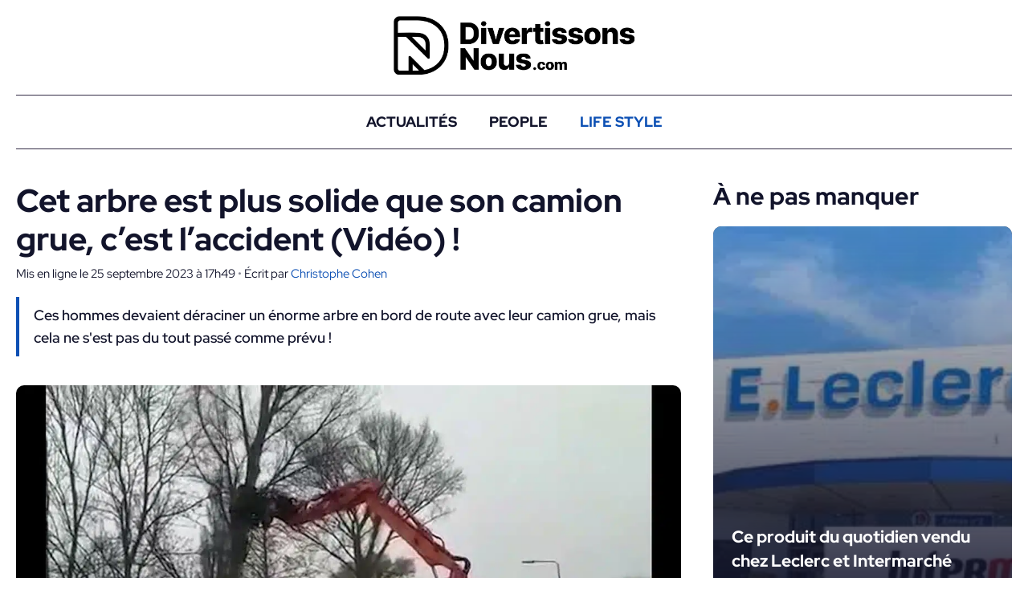

--- FILE ---
content_type: text/html; charset=UTF-8
request_url: https://www.divertissonsnous.com/lifestyle/1119-cet-arbre-est-plus-solide-que-son-camion-grue-cest-l-accident-video-25092023/
body_size: 18607
content:
<!DOCTYPE html>
<html lang="fr-FR">
<head>
	<meta charset="UTF-8">
	<meta name='robots' content='index, follow, max-image-preview:large, max-snippet:-1, max-video-preview:-1' />
<link rel='preconnect' href='https://fundingchoicesmessages.google.com' crossorigin>
<meta name="viewport" content="width=device-width, initial-scale=1">
	<!-- This site is optimized with the Yoast SEO Premium plugin v26.8 (Yoast SEO v26.8) - https://yoast.com/product/yoast-seo-premium-wordpress/ -->
	<title>Cet arbre est plus solide que son camion grue, c&#039;est l&#039;accident (Vidéo) ! - Divertissons Nous</title><link rel="preload" href="https://www.divertissonsnous.com/wp-content/cache/perfmatters/www.divertissonsnous.com/css/post.used.css?ver=1758810557" as="style" /><link rel="stylesheet" id="perfmatters-used-css" href="https://www.divertissonsnous.com/wp-content/cache/perfmatters/www.divertissonsnous.com/css/post.used.css?ver=1758810557" media="all" />
	<meta name="description" content="Ces hommes devaient déraciner un énorme arbre en bord de route avec leur camion grue, mais cela ne s&#039;est pas du tout passé comme prévu !" />
	<link rel="canonical" href="https://www.divertissonsnous.com/lifestyle/1119-cet-arbre-est-plus-solide-que-son-camion-grue-cest-l-accident-video-25092023/" />
	<meta property="og:locale" content="fr_FR" />
	<meta property="og:type" content="article" />
	<meta property="og:title" content="Cet arbre est plus solide que son camion grue, c&#039;est l&#039;accident (Vidéo) !" />
	<meta property="og:description" content="Ces hommes devaient déraciner un énorme arbre en bord de route avec leur camion grue, mais cela ne s&#039;est pas du tout passé comme prévu !" />
	<meta property="og:url" content="https://www.divertissonsnous.com/lifestyle/1119-cet-arbre-est-plus-solide-que-son-camion-grue-cest-l-accident-video-25092023/" />
	<meta property="og:site_name" content="Divertissons Nous" />
	<meta property="article:publisher" content="https://www.facebook.com/cetaitmieuxlaviedavant" />
	<meta property="article:author" content="https://www.facebook.com/christophe.mcetv" />
	<meta property="article:published_time" content="2023-09-25T15:49:56+00:00" />
	<meta property="article:modified_time" content="2023-09-25T15:52:00+00:00" />
	<meta property="og:image" content="https://www.divertissonsnous.com/wp-content/uploads/2023/09/actu-cet-arbre-est-plus-solide-que-son-camion-grue-cest-laccident-video-cet-arbre-est-plus-solide-que-son-camion-grue-cest-laccident-video-.jpg" />
	<meta property="og:image:width" content="1200" />
	<meta property="og:image:height" content="675" />
	<meta property="og:image:type" content="image/jpeg" />
	<meta name="author" content="Christophe Cohen" />
	<meta name="twitter:card" content="summary_large_image" />
	<meta name="twitter:creator" content="@Divertissons" />
	<meta name="twitter:site" content="@Divertissons" />
	<script type="application/ld+json" class="yoast-schema-graph">{"@context":"https://schema.org","@graph":[{"@type":"NewsArticle","@id":"https://www.divertissonsnous.com/lifestyle/1119-cet-arbre-est-plus-solide-que-son-camion-grue-cest-l-accident-video-25092023/#article","isPartOf":{"@id":"https://www.divertissonsnous.com/lifestyle/1119-cet-arbre-est-plus-solide-que-son-camion-grue-cest-l-accident-video-25092023/"},"author":{"name":"Christophe Cohen","@id":"https://www.divertissonsnous.com/#/schema/person/f5a459bec01ee98991fe15b4a7adbfd1"},"headline":"Cet arbre est plus solide que son camion grue, c&rsquo;est l&rsquo;accident (Vidéo) !","datePublished":"2023-09-25T15:49:56+00:00","dateModified":"2023-09-25T15:52:00+00:00","mainEntityOfPage":{"@id":"https://www.divertissonsnous.com/lifestyle/1119-cet-arbre-est-plus-solide-que-son-camion-grue-cest-l-accident-video-25092023/"},"wordCount":468,"commentCount":0,"publisher":{"@id":"https://www.divertissonsnous.com/#organization"},"image":{"@id":"https://www.divertissonsnous.com/lifestyle/1119-cet-arbre-est-plus-solide-que-son-camion-grue-cest-l-accident-video-25092023/#primaryimage"},"thumbnailUrl":"https://www.divertissonsnous.com/wp-content/uploads/2023/09/actu-cet-arbre-est-plus-solide-que-son-camion-grue-cest-laccident-video-cet-arbre-est-plus-solide-que-son-camion-grue-cest-laccident-video-.jpg","keywords":["arbre","camion grue","Divertissons Nous","DivertissonsNous","vidéo","vidéo buzz"],"articleSection":["Life Style"],"inLanguage":"fr-FR","potentialAction":[{"@type":"CommentAction","name":"Comment","target":["https://www.divertissonsnous.com/lifestyle/1119-cet-arbre-est-plus-solide-que-son-camion-grue-cest-l-accident-video-25092023/#respond"]}],"copyrightYear":"2023","copyrightHolder":{"@id":"https://www.divertissonsnous.com/#organization"}},{"@type":"WebPage","@id":"https://www.divertissonsnous.com/lifestyle/1119-cet-arbre-est-plus-solide-que-son-camion-grue-cest-l-accident-video-25092023/","url":"https://www.divertissonsnous.com/lifestyle/1119-cet-arbre-est-plus-solide-que-son-camion-grue-cest-l-accident-video-25092023/","name":"Cet arbre est plus solide que son camion grue, c'est l'accident (Vidéo) ! - Divertissons Nous","isPartOf":{"@id":"https://www.divertissonsnous.com/#website"},"primaryImageOfPage":{"@id":"https://www.divertissonsnous.com/lifestyle/1119-cet-arbre-est-plus-solide-que-son-camion-grue-cest-l-accident-video-25092023/#primaryimage"},"image":{"@id":"https://www.divertissonsnous.com/lifestyle/1119-cet-arbre-est-plus-solide-que-son-camion-grue-cest-l-accident-video-25092023/#primaryimage"},"thumbnailUrl":"https://www.divertissonsnous.com/wp-content/uploads/2023/09/actu-cet-arbre-est-plus-solide-que-son-camion-grue-cest-laccident-video-cet-arbre-est-plus-solide-que-son-camion-grue-cest-laccident-video-.jpg","datePublished":"2023-09-25T15:49:56+00:00","dateModified":"2023-09-25T15:52:00+00:00","description":"Ces hommes devaient déraciner un énorme arbre en bord de route avec leur camion grue, mais cela ne s'est pas du tout passé comme prévu !","breadcrumb":{"@id":"https://www.divertissonsnous.com/lifestyle/1119-cet-arbre-est-plus-solide-que-son-camion-grue-cest-l-accident-video-25092023/#breadcrumb"},"inLanguage":"fr-FR","potentialAction":[{"@type":"ReadAction","target":["https://www.divertissonsnous.com/lifestyle/1119-cet-arbre-est-plus-solide-que-son-camion-grue-cest-l-accident-video-25092023/"]}]},{"@type":"ImageObject","inLanguage":"fr-FR","@id":"https://www.divertissonsnous.com/lifestyle/1119-cet-arbre-est-plus-solide-que-son-camion-grue-cest-l-accident-video-25092023/#primaryimage","url":"https://www.divertissonsnous.com/wp-content/uploads/2023/09/actu-cet-arbre-est-plus-solide-que-son-camion-grue-cest-laccident-video-cet-arbre-est-plus-solide-que-son-camion-grue-cest-laccident-video-.jpg","contentUrl":"https://www.divertissonsnous.com/wp-content/uploads/2023/09/actu-cet-arbre-est-plus-solide-que-son-camion-grue-cest-laccident-video-cet-arbre-est-plus-solide-que-son-camion-grue-cest-laccident-video-.jpg","width":1200,"height":675,"caption":"Cet arbre est plus solide que son camion grue, c'est l'accident (Vidéo) !"},{"@type":"BreadcrumbList","@id":"https://www.divertissonsnous.com/lifestyle/1119-cet-arbre-est-plus-solide-que-son-camion-grue-cest-l-accident-video-25092023/#breadcrumb","itemListElement":[{"@type":"ListItem","position":1,"name":"Accueil","item":"https://www.divertissonsnous.com/"},{"@type":"ListItem","position":2,"name":"Life Style","item":"https://www.divertissonsnous.com/lifestyle/"},{"@type":"ListItem","position":3,"name":"Cet arbre est plus solide que son camion grue, c&rsquo;est l&rsquo;accident (Vidéo) !"}]},{"@type":"WebSite","@id":"https://www.divertissonsnous.com/#website","url":"https://www.divertissonsnous.com/","name":"Divertissons Nous","description":"L&#039;actualité qui illumine vos journées","publisher":{"@id":"https://www.divertissonsnous.com/#organization"},"potentialAction":[{"@type":"SearchAction","target":{"@type":"EntryPoint","urlTemplate":"https://www.divertissonsnous.com/?s={search_term_string}"},"query-input":{"@type":"PropertyValueSpecification","valueRequired":true,"valueName":"search_term_string"}}],"inLanguage":"fr-FR"},{"@type":"Organization","@id":"https://www.divertissonsnous.com/#organization","name":"DivertissonsNous","url":"https://www.divertissonsnous.com/","logo":{"@type":"ImageObject","inLanguage":"fr-FR","@id":"https://www.divertissonsnous.com/#/schema/logo/image/","url":"https://www.divertissonsnous.com/wp-content/uploads/2026/01/actu-actu-cropped-actu-actu-logo-divertissonsnous-noir-2-actu-cropped-actu-actu-logo-divertissonsnous-noir-2.webp","contentUrl":"https://www.divertissonsnous.com/wp-content/uploads/2026/01/actu-actu-cropped-actu-actu-logo-divertissonsnous-noir-2-actu-cropped-actu-actu-logo-divertissonsnous-noir-2.webp","width":999,"height":243,"caption":"DivertissonsNous"},"image":{"@id":"https://www.divertissonsnous.com/#/schema/logo/image/"},"sameAs":["https://www.facebook.com/cetaitmieuxlaviedavant","https://x.com/Divertissons"]},{"@type":"Person","@id":"https://www.divertissonsnous.com/#/schema/person/f5a459bec01ee98991fe15b4a7adbfd1","name":"Christophe Cohen","description":"Sur Divertissons Nous, j'écris pour éclairer le quotidien. Passionné d’information, je décrypte les sujets santé, société, lifestyle et consommation, ainsi que les tendances qui façonnent les choix de tous les jours. Après avoir participé à l'émergence de plusieurs médias sur le web, j'ai décidé d'avoir mes propres médias en ligne.","sameAs":["https://www.divertissonsnous.com/","https://www.facebook.com/christophe.mcetv","https://www.linkedin.com/in/christophe-cohen-expert-digital-media/"],"worksFor":"christophe cohen","url":"https://www.divertissonsnous.com/author/admin/"}]}</script>
	<!-- / Yoast SEO Premium plugin. -->


<link rel='dns-prefetch' href='//www.divertissonsnous.com' />
<link rel="alternate" type="application/rss+xml" title="Divertissons Nous &raquo; Flux" href="https://www.divertissonsnous.com/feed/" />
<link rel="alternate" type="application/rss+xml" title="Life Style &raquo; Flux" href="https://www.divertissonsnous.com/lifestyle/feed/">
<link rel="alternate" type="application/rss+xml" title="arbre &raquo; Flux" href="https://www.divertissonsnous.com/tag/arbre/feed/">
<link rel="alternate" type="application/rss+xml" title="camion grue &raquo; Flux" href="https://www.divertissonsnous.com/tag/camion-grue/feed/">
<link rel="alternate" type="application/rss+xml" title="Divertissons Nous &raquo; Flux" href="https://www.divertissonsnous.com/tag/divertissons-nous/feed/">
<link rel="alternate" type="application/rss+xml" title="DivertissonsNous &raquo; Flux" href="https://www.divertissonsnous.com/tag/divertissonsnous/feed/">
<link rel="alternate" type="application/rss+xml" title="vidéo &raquo; Flux" href="https://www.divertissonsnous.com/tag/video/feed/">
<link rel="alternate" type="application/rss+xml" title="vidéo buzz &raquo; Flux" href="https://www.divertissonsnous.com/tag/video-buzz/feed/">
<link rel="alternate" title="oEmbed (JSON)" type="application/json+oembed" href="https://www.divertissonsnous.com/wp-json/oembed/1.0/embed?url=https%3A%2F%2Fwww.divertissonsnous.com%2Flifestyle%2F1119-cet-arbre-est-plus-solide-que-son-camion-grue-cest-l-accident-video-25092023%2F&#038;lang=fr" />
<link rel="alternate" title="oEmbed (XML)" type="text/xml+oembed" href="https://www.divertissonsnous.com/wp-json/oembed/1.0/embed?url=https%3A%2F%2Fwww.divertissonsnous.com%2Flifestyle%2F1119-cet-arbre-est-plus-solide-que-son-camion-grue-cest-l-accident-video-25092023%2F&#038;format=xml&#038;lang=fr" />
<link rel="preload" data-generateperf-preload href="https://www.divertissonsnous.com/wp-content/plugins/generateperf/fonts/redhat-display-variable.woff2" as="font" type="font/woff2" crossorigin="anonymous">
<link rel="alternate" type="application/rss+xml" title="Flux Divertissons Nous &raquo; Stories" href="https://www.divertissonsnous.com/web-stories/feed/"><meta name="google-site-verification" content="3oswpLcksXzDbKcZXlbm6IJqk3Pi4hVIKvaJEhgjyYc">
<meta name="p:domain_verify" content="5e5de7a06e70a2a23aeddf04af61296e"><style id='wp-img-auto-sizes-contain-inline-css'>
img:is([sizes=auto i],[sizes^="auto," i]){contain-intrinsic-size:3000px 1500px}
/*# sourceURL=wp-img-auto-sizes-contain-inline-css */
</style>
<link rel='stylesheet' id='font-redhat-display-css' href='https://www.divertissonsnous.com/wp-content/plugins/generateperf/fonts-css/redhat-display.css?ver=3.0.0' media='all' />
<link rel='stylesheet' id='wp-block-library-css' href='https://www.divertissonsnous.com/wp-includes/css/dist/block-library/common.min.css?ver=6.9' media='all' />
<link rel="stylesheet" id="wp-block-image-css" href="https://www.divertissonsnous.com/wp-includes/blocks/image/style.min.css?ver=6.9" media="print" onload="this.media=&#039;all&#039;;this.onload=null;">
<link rel="stylesheet" id="wp-block-list-css" href="https://www.divertissonsnous.com/wp-includes/blocks/list/style.min.css?ver=6.9" media="print" onload="this.media=&#039;all&#039;;this.onload=null;">
<style id='global-styles-inline-css'>
:root{--wp--preset--aspect-ratio--square: 1;--wp--preset--aspect-ratio--4-3: 4/3;--wp--preset--aspect-ratio--3-4: 3/4;--wp--preset--aspect-ratio--3-2: 3/2;--wp--preset--aspect-ratio--2-3: 2/3;--wp--preset--aspect-ratio--16-9: 16/9;--wp--preset--aspect-ratio--9-16: 9/16;--wp--preset--color--black: #000000;--wp--preset--color--cyan-bluish-gray: #abb8c3;--wp--preset--color--white: #ffffff;--wp--preset--color--pale-pink: #f78da7;--wp--preset--color--vivid-red: #cf2e2e;--wp--preset--color--luminous-vivid-orange: #ff6900;--wp--preset--color--luminous-vivid-amber: #fcb900;--wp--preset--color--light-green-cyan: #7bdcb5;--wp--preset--color--vivid-green-cyan: #00d084;--wp--preset--color--pale-cyan-blue: #8ed1fc;--wp--preset--color--vivid-cyan-blue: #0693e3;--wp--preset--color--vivid-purple: #9b51e0;--wp--preset--color--contrast: var(--contrast);--wp--preset--color--contrast-2: var(--contrast-2);--wp--preset--color--contrast-3: var(--contrast-3);--wp--preset--color--base: var(--base);--wp--preset--color--base-2: var(--base-2);--wp--preset--color--base-3: var(--base-3);--wp--preset--color--accent: var(--accent);--wp--preset--color--darker: var(--darker);--wp--preset--color--global-color-10: var(--global-color-10);--wp--preset--color--global-color-11: var(--global-color-11);--wp--preset--color--base-4: var(--base-4);--wp--preset--gradient--vivid-cyan-blue-to-vivid-purple: linear-gradient(135deg,rgb(6,147,227) 0%,rgb(155,81,224) 100%);--wp--preset--gradient--light-green-cyan-to-vivid-green-cyan: linear-gradient(135deg,rgb(122,220,180) 0%,rgb(0,208,130) 100%);--wp--preset--gradient--luminous-vivid-amber-to-luminous-vivid-orange: linear-gradient(135deg,rgb(252,185,0) 0%,rgb(255,105,0) 100%);--wp--preset--gradient--luminous-vivid-orange-to-vivid-red: linear-gradient(135deg,rgb(255,105,0) 0%,rgb(207,46,46) 100%);--wp--preset--gradient--very-light-gray-to-cyan-bluish-gray: linear-gradient(135deg,rgb(238,238,238) 0%,rgb(169,184,195) 100%);--wp--preset--gradient--cool-to-warm-spectrum: linear-gradient(135deg,rgb(74,234,220) 0%,rgb(151,120,209) 20%,rgb(207,42,186) 40%,rgb(238,44,130) 60%,rgb(251,105,98) 80%,rgb(254,248,76) 100%);--wp--preset--gradient--blush-light-purple: linear-gradient(135deg,rgb(255,206,236) 0%,rgb(152,150,240) 100%);--wp--preset--gradient--blush-bordeaux: linear-gradient(135deg,rgb(254,205,165) 0%,rgb(254,45,45) 50%,rgb(107,0,62) 100%);--wp--preset--gradient--luminous-dusk: linear-gradient(135deg,rgb(255,203,112) 0%,rgb(199,81,192) 50%,rgb(65,88,208) 100%);--wp--preset--gradient--pale-ocean: linear-gradient(135deg,rgb(255,245,203) 0%,rgb(182,227,212) 50%,rgb(51,167,181) 100%);--wp--preset--gradient--electric-grass: linear-gradient(135deg,rgb(202,248,128) 0%,rgb(113,206,126) 100%);--wp--preset--gradient--midnight: linear-gradient(135deg,rgb(2,3,129) 0%,rgb(40,116,252) 100%);--wp--preset--font-size--small: 13px;--wp--preset--font-size--medium: 20px;--wp--preset--font-size--large: 36px;--wp--preset--font-size--x-large: 42px;--wp--preset--spacing--20: 0.44rem;--wp--preset--spacing--30: 0.67rem;--wp--preset--spacing--40: 1rem;--wp--preset--spacing--50: 1.5rem;--wp--preset--spacing--60: 2.25rem;--wp--preset--spacing--70: 3.38rem;--wp--preset--spacing--80: 5.06rem;--wp--preset--shadow--natural: 6px 6px 9px rgba(0, 0, 0, 0.2);--wp--preset--shadow--deep: 12px 12px 50px rgba(0, 0, 0, 0.4);--wp--preset--shadow--sharp: 6px 6px 0px rgba(0, 0, 0, 0.2);--wp--preset--shadow--outlined: 6px 6px 0px -3px rgb(255, 255, 255), 6px 6px rgb(0, 0, 0);--wp--preset--shadow--crisp: 6px 6px 0px rgb(0, 0, 0);}:where(.is-layout-flex){gap: 0.5em;}:where(.is-layout-grid){gap: 0.5em;}body .is-layout-flex{display: flex;}.is-layout-flex{flex-wrap: wrap;align-items: center;}.is-layout-flex > :is(*, div){margin: 0;}body .is-layout-grid{display: grid;}.is-layout-grid > :is(*, div){margin: 0;}:where(.wp-block-columns.is-layout-flex){gap: 2em;}:where(.wp-block-columns.is-layout-grid){gap: 2em;}:where(.wp-block-post-template.is-layout-flex){gap: 1.25em;}:where(.wp-block-post-template.is-layout-grid){gap: 1.25em;}.has-black-color{color: var(--wp--preset--color--black) !important;}.has-cyan-bluish-gray-color{color: var(--wp--preset--color--cyan-bluish-gray) !important;}.has-white-color{color: var(--wp--preset--color--white) !important;}.has-pale-pink-color{color: var(--wp--preset--color--pale-pink) !important;}.has-vivid-red-color{color: var(--wp--preset--color--vivid-red) !important;}.has-luminous-vivid-orange-color{color: var(--wp--preset--color--luminous-vivid-orange) !important;}.has-luminous-vivid-amber-color{color: var(--wp--preset--color--luminous-vivid-amber) !important;}.has-light-green-cyan-color{color: var(--wp--preset--color--light-green-cyan) !important;}.has-vivid-green-cyan-color{color: var(--wp--preset--color--vivid-green-cyan) !important;}.has-pale-cyan-blue-color{color: var(--wp--preset--color--pale-cyan-blue) !important;}.has-vivid-cyan-blue-color{color: var(--wp--preset--color--vivid-cyan-blue) !important;}.has-vivid-purple-color{color: var(--wp--preset--color--vivid-purple) !important;}.has-black-background-color{background-color: var(--wp--preset--color--black) !important;}.has-cyan-bluish-gray-background-color{background-color: var(--wp--preset--color--cyan-bluish-gray) !important;}.has-white-background-color{background-color: var(--wp--preset--color--white) !important;}.has-pale-pink-background-color{background-color: var(--wp--preset--color--pale-pink) !important;}.has-vivid-red-background-color{background-color: var(--wp--preset--color--vivid-red) !important;}.has-luminous-vivid-orange-background-color{background-color: var(--wp--preset--color--luminous-vivid-orange) !important;}.has-luminous-vivid-amber-background-color{background-color: var(--wp--preset--color--luminous-vivid-amber) !important;}.has-light-green-cyan-background-color{background-color: var(--wp--preset--color--light-green-cyan) !important;}.has-vivid-green-cyan-background-color{background-color: var(--wp--preset--color--vivid-green-cyan) !important;}.has-pale-cyan-blue-background-color{background-color: var(--wp--preset--color--pale-cyan-blue) !important;}.has-vivid-cyan-blue-background-color{background-color: var(--wp--preset--color--vivid-cyan-blue) !important;}.has-vivid-purple-background-color{background-color: var(--wp--preset--color--vivid-purple) !important;}.has-black-border-color{border-color: var(--wp--preset--color--black) !important;}.has-cyan-bluish-gray-border-color{border-color: var(--wp--preset--color--cyan-bluish-gray) !important;}.has-white-border-color{border-color: var(--wp--preset--color--white) !important;}.has-pale-pink-border-color{border-color: var(--wp--preset--color--pale-pink) !important;}.has-vivid-red-border-color{border-color: var(--wp--preset--color--vivid-red) !important;}.has-luminous-vivid-orange-border-color{border-color: var(--wp--preset--color--luminous-vivid-orange) !important;}.has-luminous-vivid-amber-border-color{border-color: var(--wp--preset--color--luminous-vivid-amber) !important;}.has-light-green-cyan-border-color{border-color: var(--wp--preset--color--light-green-cyan) !important;}.has-vivid-green-cyan-border-color{border-color: var(--wp--preset--color--vivid-green-cyan) !important;}.has-pale-cyan-blue-border-color{border-color: var(--wp--preset--color--pale-cyan-blue) !important;}.has-vivid-cyan-blue-border-color{border-color: var(--wp--preset--color--vivid-cyan-blue) !important;}.has-vivid-purple-border-color{border-color: var(--wp--preset--color--vivid-purple) !important;}.has-vivid-cyan-blue-to-vivid-purple-gradient-background{background: var(--wp--preset--gradient--vivid-cyan-blue-to-vivid-purple) !important;}.has-light-green-cyan-to-vivid-green-cyan-gradient-background{background: var(--wp--preset--gradient--light-green-cyan-to-vivid-green-cyan) !important;}.has-luminous-vivid-amber-to-luminous-vivid-orange-gradient-background{background: var(--wp--preset--gradient--luminous-vivid-amber-to-luminous-vivid-orange) !important;}.has-luminous-vivid-orange-to-vivid-red-gradient-background{background: var(--wp--preset--gradient--luminous-vivid-orange-to-vivid-red) !important;}.has-very-light-gray-to-cyan-bluish-gray-gradient-background{background: var(--wp--preset--gradient--very-light-gray-to-cyan-bluish-gray) !important;}.has-cool-to-warm-spectrum-gradient-background{background: var(--wp--preset--gradient--cool-to-warm-spectrum) !important;}.has-blush-light-purple-gradient-background{background: var(--wp--preset--gradient--blush-light-purple) !important;}.has-blush-bordeaux-gradient-background{background: var(--wp--preset--gradient--blush-bordeaux) !important;}.has-luminous-dusk-gradient-background{background: var(--wp--preset--gradient--luminous-dusk) !important;}.has-pale-ocean-gradient-background{background: var(--wp--preset--gradient--pale-ocean) !important;}.has-electric-grass-gradient-background{background: var(--wp--preset--gradient--electric-grass) !important;}.has-midnight-gradient-background{background: var(--wp--preset--gradient--midnight) !important;}.has-small-font-size{font-size: var(--wp--preset--font-size--small) !important;}.has-medium-font-size{font-size: var(--wp--preset--font-size--medium) !important;}.has-large-font-size{font-size: var(--wp--preset--font-size--large) !important;}.has-x-large-font-size{font-size: var(--wp--preset--font-size--x-large) !important;}
/*# sourceURL=global-styles-inline-css */
</style>

<link rel='stylesheet' id='wp-block-latest-posts-css' href='https://www.divertissonsnous.com/wp-includes/blocks/latest-posts/style.min.css?ver=6.9' media='all' />
<link rel='stylesheet' id='generate-comments-css' href='https://www.divertissonsnous.com/wp-content/themes/generatepress/assets/css/components/comments.min.css?ver=3.6.1' media='all' />
<link rel='stylesheet' id='generate-style-css' href='https://www.divertissonsnous.com/wp-content/themes/generatepress/assets/css/main.min.css?ver=3.6.1' media='all' />
<style id='generate-style-inline-css'>
:root{--border-radius:10px;}
.is-right-sidebar{width:30%;}.is-left-sidebar{width:30%;}.site-content .content-area{width:70%;}@media (max-width: 768px){.main-navigation .menu-toggle,.sidebar-nav-mobile:not(#sticky-placeholder){display:block;}.main-navigation ul,.gen-sidebar-nav,.main-navigation:not(.slideout-navigation):not(.toggled) .main-nav > ul,.has-inline-mobile-toggle #site-navigation .inside-navigation > *:not(.navigation-search):not(.main-nav){display:none;}.nav-align-right .inside-navigation,.nav-align-center .inside-navigation{justify-content:space-between;}}
.dynamic-author-image-rounded{border-radius:100%;}.dynamic-featured-image, .dynamic-author-image{vertical-align:middle;}.one-container.blog .dynamic-content-template:not(:last-child), .one-container.archive .dynamic-content-template:not(:last-child){padding-bottom:0px;}.dynamic-entry-excerpt > p:last-child{margin-bottom:0px;}
/*# sourceURL=generate-style-inline-css */
</style>
<link rel="stylesheet" id="generateperf-reset-css" href="https://www.divertissonsnous.com/wp-content/cache/perfmatters/www.divertissonsnous.com/minify/4620f0f16518.reset.min.css?ver=3.0.0" media="all">
<link rel="stylesheet" id="generateperf-articles-cards-css" href="https://www.divertissonsnous.com/wp-content/cache/perfmatters/www.divertissonsnous.com/minify/619bca574093.articles-reset-cover.min.css?ver=3.0.0" media="all">
<link rel="stylesheet" id="generateperf-related-articles-css" href="https://www.divertissonsnous.com/wp-content/cache/perfmatters/www.divertissonsnous.com/minify/86ac450daaee.related-articles.min.css?ver=3.0.0" media="print" onload="this.media=&#039;all&#039;;this.onload=null;">
<link rel="stylesheet" id="generateperf-overlay-css" href="https://www.divertissonsnous.com/wp-content/cache/perfmatters/www.divertissonsnous.com/minify/ae55a53e979e.overlay.min.css?ver=3.0.0" media="print" onload="this.media=&#039;all&#039;;this.onload=null;">
<link rel="stylesheet" id="generateperf-social-share-css" href="https://www.divertissonsnous.com/wp-content/cache/perfmatters/www.divertissonsnous.com/minify/cd2ee5dad1b9.social-share.min.css?ver=3.0.0" media="print" onload="this.media=&#039;all&#039;;this.onload=null;">
<link rel="stylesheet" id="generateperf-authors-css" href="https://www.divertissonsnous.com/wp-content/cache/perfmatters/www.divertissonsnous.com/minify/9733ba647dae.authors.min.css?ver=3.0.0" media="print" onload="this.media=&#039;all&#039;;this.onload=null;">
<link rel='stylesheet' id='generatepress-dynamic-css' href='https://www.divertissonsnous.com/wp-content/uploads/generatepress/style.min.css?ver=1767810322' media='all' />
<link rel="stylesheet" id="generate-child-css" href="https://www.divertissonsnous.com/wp-content/cache/perfmatters/www.divertissonsnous.com/minify/18caf3e8fb4a.style.min.css?ver=1759391323" media="all">
<style id='generateblocks-inline-css'>
.gb-container.gb-tabs__item:not(.gb-tabs__item-open){display:none;}.gb-container-0cfff5bc{margin-top:40px;}.gb-container-1f6ae6c7{height:1px;max-width:1400px;padding-right:20px;padding-left:20px;margin-right:auto;margin-left:auto;}.gb-container-6615ef9b{height:1px;background-color:var(--contrast-2);}.gb-container-d5c88b45{max-width:1400px;padding:20px;margin-right:auto;margin-left:auto;}.gb-container-21d7a1e3{height:1px;max-width:1400px;padding-right:20px;padding-left:20px;margin-right:auto;margin-left:auto;}.gb-container-3284597e{height:1px;background-color:var(--contrast-2);}.gb-container-5318c37a{padding-bottom:60px;}.gb-container-27cea4f1{max-width:1400px;padding-top:40px;padding-right:20px;padding-left:20px;margin-right:auto;margin-left:auto;}.gb-container-6d5c93c5{height:100%;}.gb-container-6d5c93c5 a{color:var(--base-4);}.gb-container-6d5c93c5 a:hover{color:var(--darker);}.gb-grid-wrapper > .gb-grid-column-6d5c93c5{width:33.33%;}.gb-container-54738770{margin-bottom:20px;}.gb-container-aa80de50{height:100%;}.gb-container-aa80de50 a{color:var(--base-4);}.gb-container-aa80de50 a:hover{color:var(--global-color-10);}.gb-grid-wrapper > .gb-grid-column-aa80de50{width:66.66%;}.gb-container-c664cdca{margin-top:20px;}.gb-container-f53c018b{height:1px;max-width:1400px;padding-right:20px;padding-left:20px;margin-right:auto;margin-left:auto;}.gb-container-cce87743{height:1px;background-color:var(--contrast-2);}.gb-container-272fc967{height:1px;max-width:1400px;padding-right:20px;padding-left:20px;margin-right:auto;margin-left:auto;}.gb-container-862335bc{height:1px;background-color:var(--contrast-2);}.gb-grid-wrapper-1d5817e5{display:flex;flex-wrap:wrap;margin-left:-40px;}.gb-grid-wrapper-1d5817e5 > .gb-grid-column{box-sizing:border-box;padding-left:40px;}p.gb-headline-9ac2b58b{font-size:32px;font-weight:700;text-transform:uppercase;margin-bottom:20px;}@media (max-width: 767px) {.gb-grid-wrapper > .gb-grid-column-6d5c93c5{width:100%;}.gb-container-54738770{text-align:center;}.gb-grid-wrapper > .gb-grid-column-aa80de50{width:100%;}.gb-grid-wrapper-1d5817e5 > .gb-grid-column{padding-bottom:20px;}}:root{--gb-container-width:1400px;}.gb-container .wp-block-image img{vertical-align:middle;}.gb-grid-wrapper .wp-block-image{margin-bottom:0;}.gb-highlight{background:none;}.gb-shape{line-height:0;}.gb-container-link{position:absolute;top:0;right:0;bottom:0;left:0;z-index:99;}
/*# sourceURL=generateblocks-inline-css */
</style>
<link rel="stylesheet" id="generate-blog-images-css" href="https://www.divertissonsnous.com/wp-content/plugins/gp-premium/blog/functions/css/featured-images.min.css?ver=2.5.5" media="print" onload="this.media=&#039;all&#039;;this.onload=null;">
<link rel="https://api.w.org/" href="https://www.divertissonsnous.com/wp-json/" /><link rel="alternate" title="JSON" type="application/json" href="https://www.divertissonsnous.com/wp-json/wp/v2/posts/1119" />
<meta name="twitter:card" content="summary_large_image" /><meta name="twitter:title" content="Cet arbre est plus solide que son camion grue, c&amp;rsquo;est l&amp;rsquo;accident (Vidéo) !" /><meta name="twitter:description" content="Pour entretenir les routes, il faut parfois désherber ou enlever des arbres. C&amp;rsquo;est la mission qui a été confiée à cette équipe de spécialiste. Ils devaient enlever un énorme arbre en bord de route. Pour les aider, ils disposaient d&amp;rsquo;un énorme camion grue. Mais cela ne s&amp;rsquo;est pas du tout&amp;hellip;" /><meta name="twitter:image" content="https://www.divertissonsnous.com/wp-content/uploads/2023/09/actu-cet-arbre-est-plus-solide-que-son-camion-grue-cest-laccident-video-cet-arbre-est-plus-solide-que-son-camion-grue-cest-laccident-video-.jpg" /><meta property="og:type" content="article" /><meta property="og:title" content="Cet arbre est plus solide que son camion grue, c&amp;rsquo;est l&amp;rsquo;accident (Vidéo) !" /><meta property="og:description" content="Pour entretenir les routes, il faut parfois désherber ou enlever des arbres. C&amp;rsquo;est la mission qui a été confiée à cette équipe de spécialiste. Ils devaient enlever un énorme arbre en bord de route. Pour les aider, ils disposaient d&amp;rsquo;un énorme camion grue. Mais cela ne s&amp;rsquo;est pas du tout&amp;hellip;" /><meta property="og:image" content="https://www.divertissonsnous.com/wp-content/uploads/2023/09/actu-cet-arbre-est-plus-solide-que-son-camion-grue-cest-laccident-video-cet-arbre-est-plus-solide-que-son-camion-grue-cest-laccident-video-.jpg" /><link rel="license" href="https://creativecommons.org/licenses/by-sa/4.0/deed.fr">
<link rel="icon" href="https://www.divertissonsnous.com/wp-content/uploads/2023/06/actu-cropped-actu-favicon-1.png" sizes="32x32" />
<link rel="icon" href="https://www.divertissonsnous.com/wp-content/uploads/2023/06/actu-cropped-actu-favicon-1.png" sizes="192x192" />
<link rel="apple-touch-icon" href="https://www.divertissonsnous.com/wp-content/uploads/2023/06/actu-cropped-actu-favicon-1.png" />
<meta name="msapplication-TileImage" content="https://www.divertissonsnous.com/wp-content/uploads/2023/06/actu-cropped-actu-favicon-1.png" />
<noscript><style>.perfmatters-lazy[data-src]{display:none !important;}</style></noscript><style>.perfmatters-lazy-youtube{position:relative;width:100%;max-width:100%;height:0;padding-bottom:56.23%;overflow:hidden}.perfmatters-lazy-youtube img{position:absolute;top:0;right:0;bottom:0;left:0;display:block;width:100%;max-width:100%;height:auto;margin:auto;border:none;cursor:pointer;transition:.5s all;-webkit-transition:.5s all;-moz-transition:.5s all}.perfmatters-lazy-youtube img:hover{-webkit-filter:brightness(75%)}.perfmatters-lazy-youtube .play{position:absolute;top:50%;left:50%;right:auto;width:68px;height:48px;margin-left:-34px;margin-top:-24px;background:url(https://www.divertissonsnous.com/wp-content/plugins/perfmatters/img/youtube.svg) no-repeat;background-position:center;background-size:cover;pointer-events:none;filter:grayscale(1)}.perfmatters-lazy-youtube:hover .play{filter:grayscale(0)}.perfmatters-lazy-youtube iframe{position:absolute;top:0;left:0;width:100%;height:100%;z-index:99}.wp-has-aspect-ratio .wp-block-embed__wrapper{position:relative;}.wp-has-aspect-ratio .perfmatters-lazy-youtube{position:absolute;top:0;right:0;bottom:0;left:0;width:100%;height:100%;padding-bottom:0}</style><link rel="stylesheet" id="generateperf-badges-pills-css" href="https://www.divertissonsnous.com/wp-content/cache/perfmatters/www.divertissonsnous.com/minify/ef0b2da675ce.badges-pills.min.css?ver=3.0.0" media="all">
</head>

<body class="wp-singular post-template-default single single-post postid-1119 single-format-standard wp-custom-logo wp-embed-responsive wp-theme-generatepress wp-child-theme-generateperf post-image-below-header post-image-aligned-center sticky-menu-fade right-sidebar nav-below-header one-container header-aligned-center dropdown-hover featured-image-active" itemtype="https://schema.org/Blog" itemscope>
	<a class="screen-reader-text skip-link" href="#content" title="Aller au contenu">Aller au contenu</a>		<header class="site-header" id="masthead" aria-label="Site"  itemtype="https://schema.org/WPHeader" itemscope>
			<div class="inside-header grid-container">
				<div class="site-logo"><a href="https://www.divertissonsnous.com/" title="Divertissons Nous" rel="home" aria-label="Retour à l’accueil"><img  class="header-image is-logo-image" alt="Divertissons Nous" src="https://www.divertissonsnous.com/wp-content/uploads/2026/01/actu-actu-cropped-actu-actu-logo-divertissonsnous-noir-2-actu-cropped-actu-actu-logo-divertissonsnous-noir-2.webp" width="999" height="243" loading="eager" decoding="async" fetchpriority="high" data-skip-lazy="true"></a></div>			</div>
		</header>
		<div class="gb-container gb-container-c664cdca">
<div class="gb-container gb-container-f53c018b">
<div class="gb-container gb-container-cce87743"></div>
</div>
</div>		<nav class="main-navigation nav-align-center has-menu-bar-items sub-menu-right" id="site-navigation" aria-label="Principal"  itemtype="https://schema.org/SiteNavigationElement" itemscope>
			<div class="inside-navigation grid-container">
								<button class="menu-toggle" aria-controls="primary-menu" aria-expanded="false">
					<span class="gp-icon icon-menu-bars"><svg viewBox="0 0 512 512" aria-hidden="true" xmlns="http://www.w3.org/2000/svg" width="1em" height="1em"><path d="M0 96c0-13.255 10.745-24 24-24h464c13.255 0 24 10.745 24 24s-10.745 24-24 24H24c-13.255 0-24-10.745-24-24zm0 160c0-13.255 10.745-24 24-24h464c13.255 0 24 10.745 24 24s-10.745 24-24 24H24c-13.255 0-24-10.745-24-24zm0 160c0-13.255 10.745-24 24-24h464c13.255 0 24 10.745 24 24s-10.745 24-24 24H24c-13.255 0-24-10.745-24-24z" /></svg><svg viewBox="0 0 512 512" aria-hidden="true" xmlns="http://www.w3.org/2000/svg" width="1em" height="1em"><path d="M71.029 71.029c9.373-9.372 24.569-9.372 33.942 0L256 222.059l151.029-151.03c9.373-9.372 24.569-9.372 33.942 0 9.372 9.373 9.372 24.569 0 33.942L289.941 256l151.03 151.029c9.372 9.373 9.372 24.569 0 33.942-9.373 9.372-24.569 9.372-33.942 0L256 289.941l-151.029 151.03c-9.373 9.372-24.569 9.372-33.942 0-9.372-9.373-9.372-24.569 0-33.942L222.059 256 71.029 104.971c-9.372-9.373-9.372-24.569 0-33.942z" /></svg></span><span class="screen-reader-text">Menu</span>				</button>
				<div id="primary-menu" class="main-nav"><ul id="menu-menu-principal" class=" menu sf-menu"><li id="menu-item-48" class="menu-item menu-item-type-taxonomy menu-item-object-category menu-item-48"><a href="https://www.divertissonsnous.com/actualite/">Actualités</a></li>
<li id="menu-item-126" class="menu-item menu-item-type-taxonomy menu-item-object-category menu-item-126"><a href="https://www.divertissonsnous.com/people/">People</a></li>
<li id="menu-item-125" class="menu-item menu-item-type-taxonomy menu-item-object-category current-post-ancestor current-menu-parent current-post-parent menu-item-125"><a href="https://www.divertissonsnous.com/lifestyle/">Life Style</a></li>
</ul></div><div class="menu-bar-items"></div>			</div>
		</nav>
		<div class="gb-container gb-container-9f648326">
<div class="gb-container gb-container-272fc967">
<div class="gb-container gb-container-862335bc"></div>
</div>
</div>
	<div class="site grid-container container hfeed" id="page">
				<div class="site-content" id="content">
			
	<div class="content-area" id="primary">
		<main class="site-main" id="main">
			
<article id="post-1119" class="post-1119 post type-post status-publish format-standard has-post-thumbnail hentry category-lifestyle tag-arbre tag-camion-grue tag-divertissons-nous tag-divertissonsnous tag-video tag-video-buzz" itemtype="https://schema.org/CreativeWork" itemscope>
	<div class="inside-article">
					<header class="entry-header">
				<h1 class="entry-title" itemprop="headline">Cet arbre est plus solide que son camion grue, c&rsquo;est l&rsquo;accident (Vidéo) !</h1>		<div class="entry-meta">
			<span class="posted-on"><time class="entry-date published" datetime="2023-09-25T17:49:56+02:00" itemprop="datePublished">Mis en ligne le 25 septembre 2023 à 17h49</time></span><span class="meta-separator" aria-hidden="true"> &bull; </span><span class="byline"><span class="author vcard" itemtype="http://schema.org/Person" itemscope="itemscope" itemprop="author">Écrit par <a class="url fn n" href="https://www.divertissonsnous.com/author/admin/" title="Voir tous les articles de Christophe Cohen" rel="author"><span class="fn n author-name" itemprop="name">Christophe Cohen</span></a></span></span>		</div>
		<p role="doc-subtitle">Ces hommes devaient déraciner un énorme arbre en bord de route avec leur camion grue, mais cela ne s&#039;est pas du tout passé comme prévu !</p>			</header>
			<figure class="featured-image"><img width="979" height="551" src="https://www.divertissonsnous.com/wp-content/uploads/2023/09/actu-cet-arbre-est-plus-solide-que-son-camion-grue-cest-laccident-video-cet-arbre-est-plus-solide-que-son-camion-grue-cest-laccident-video-.jpg" class="attachment-large size-large wp-post-image" alt="Cet arbre est plus solide que son camion grue, c&#039;est l&#039;accident (Vidéo) !" elementtiming="hero-image" fetchpriority="high" decoding="async" data-skip-lazy="true" srcset="https://www.divertissonsnous.com/wp-content/uploads/2023/09/actu-cet-arbre-est-plus-solide-que-son-camion-grue-cest-laccident-video-cet-arbre-est-plus-solide-que-son-camion-grue-cest-laccident-video-.jpg 1200w, https://www.divertissonsnous.com/wp-content/uploads/2023/09/actu-cet-arbre-est-plus-solide-que-son-camion-grue-cest-laccident-video-cet-arbre-est-plus-solide-que-son-camion-grue-cest-laccident-video--400x225.jpg 400w, https://www.divertissonsnous.com/wp-content/uploads/2023/09/actu-cet-arbre-est-plus-solide-que-son-camion-grue-cest-laccident-video-cet-arbre-est-plus-solide-que-son-camion-grue-cest-laccident-video--768x432.jpg 768w" sizes="(max-width: 979px) 100vw, 979px" /><figcaption>&copy; Cet arbre est plus solide que son camion grue, c&#039;est l&#039;accident (Vidéo) !</figcaption></figure>
		<div class="entry-content" itemprop="text">
			<p>Pour entretenir les routes, il faut parfois désherber ou enlever des arbres. C&rsquo;est la <a href="https://www.divertissonsnous.com/actualites/1111-psg-vs-om-chants-homophobes-et-racistes-et-insultes-des-joueurs-cest-honteux-25092023/" target="_blank" rel="noopener">mission</a> qui a été confiée à cette équipe de spécialiste. Ils devaient <strong>enlever un énorme arbre</strong> en bord de route. Pour les aider, ils disposaient d&rsquo;un <a href="https://www.divertissonsnous.com/people/1113-booba-balance-la-technique-de-dylan-thiry-pour-enlever-des-enfants-a-madagascar-25092023/" target="_blank" rel="noopener">énorme</a> camion grue. Mais cela ne s&rsquo;est pas du tout passé comme prévu, <strong>ils ont provoqué un gros accident !</strong></p><div class='code-block code-block-1' style='margin: 8px auto; text-align: center; display: block; clear: both;'>
<ins class="adsbygoogle"
     style="display:block"
     data-ad-client="ca-pub-6187987421384332"
     data-ad-slot="7869634893"
     data-ad-format="auto"
     data-full-width-responsive="true"></ins>
<script>
     (adsbygoogle = window.adsbygoogle || []).push({});
</script></div>

<h2>Cet arbre est plus solide que son camion grue, c&rsquo;est l&rsquo;accident (Vidéo) !</h2>
<p>Il peut arriver parfois, pour embellir les routes ou pas sécurité, de devoir <strong>enlever un arbre du bord de la route</strong>. Cela permettra de sécuriser une voie ou alors d&rsquo;installer par exemple un arrêt de bus à la place.</p>
<p>Les services d&rsquo;urbanisme d&rsquo;une ville n&rsquo;hésitent pas à prendre ce type de <a href="https://www.divertissonsnous.com/people/1016-booba-excede-par-toutes-les-arnaques-de-dylan-thiry-et-demande-la-fermeture-de-son-compte-instagram-18092023/" target="_blank" rel="noopener">décision</a>. Et c&rsquo;est ce qui est arrivé dans cette ville. <strong>Une entreprise a été chargée d&rsquo;arracher un arbre</strong>. Pour ce faire, quatre spécialistes ont été dépêchés sur place.</p>
<p>Il faut dire que cette équipe de 4 a déjà arraché des centaines d&rsquo;arbres. Ce sont des vrais professionnels et ils connaissent bien leur boulot. Et pour cette mission, ils avaient tout prévu et avaient pris leur énorme camion grue.</p><div class='code-block code-block-2' style='margin: 8px auto; text-align: center; display: block; clear: both;'>
<ins class="adsbygoogle"
     style="display:block"
     data-ad-client="ca-pub-6187987421384332"
     data-ad-slot="7869634893"
     data-ad-format="auto"
     data-full-width-responsive="true"></ins>
<script>
     (adsbygoogle = window.adsbygoogle || []).push({});
</script></div>

<p>Au départ, ils se sont chargés de couper les plus grosses branches de l&rsquo;arbres. Ils ont aussi fait une zone de sécurité pour <strong>arracher le tronc comme cela leur a été demandé.</strong> Ils ont alors démarré le <a href="https://www.divertissonsnous.com/lifestyle/1076-un-elephant-recupere-la-taxe-au-passage-dun-camion-de-canne-a-sucre-video-22092023/" target="_blank" rel="noopener">camion</a> grue.</p>
<div><script src="https://geo.dailymotion.com/player/xgp6p.js" data-video="x873jsd" defer></script></div>
<p>&nbsp;</p><a class="related-article simple" href="https://www.divertissonsnous.com/actualite/7782-permis-de-conduire-une-lourde-amende-pour-tous-les-automobilistes-qui-conduisent-avec-ces-vetements-cet-hiver-15102024/"><span class="label">À lire</span><span class="title">Permis de conduire: une lourde amende pour tous les automobilistes qui conduisent avec ces vêtements en hiver</span><svg aria-hidden="true" focusable="false" class="icon icon-chevron-right" width="24" height="24"><use xlink:href="#icon-chevron-right"></use></svg></a>
<p>Au départ tout se passait bien. <strong>La grue a bien attrapé le tronc de l&rsquo;arbre</strong>. Le pilote du camion grue a commencé saisir le tronc, puis il a actionné les dents de la grue pour bien le tenir. Il a ensuite décidé de faire tourner l&rsquo;arbre sur lui-même pour l&rsquo;arracher.</p>
<p>Mais rien n&rsquo;y faisait, le tronc bougeait mais ne s&rsquo;arrachait pas. Après plusieurs tentatives, même constat, impossible de le déraciner. Le pilote de la grue a alors adopté une autre technique. Il a décidé de pencher l&rsquo;arbre pour essayer de le déraciner.</p><div class='code-block code-block-2' style='margin: 8px auto; text-align: center; display: block; clear: both;'>
<ins class="adsbygoogle"
     style="display:block"
     data-ad-client="ca-pub-6187987421384332"
     data-ad-slot="7869634893"
     data-ad-format="auto"
     data-full-width-responsive="true"></ins>
<script>
     (adsbygoogle = window.adsbygoogle || []).push({});
</script></div>

<p>Mais après quelques secondes, la grue du camion a commencé par se tordre sous le poids de l&rsquo;arbre. Puis <strong>le camion grue a commencé par se soulever et a fini par basculer sur le côté.</strong> Les images de la <a href="https://www.divertissonsnous.com/actualites/1105-il-casse-son-iphone-15-pro-max-avec-deux-doigts-video-24092023/" target="_blank" rel="noopener">vidéo</a> sont vraiment impressionnante.</p>
<p>Ils ont provoqué un gros accident avec leur camion grue pour arracher un arbre !</p><a class="related-article simple" href="https://www.divertissonsnous.com/actualite/42834-arbre-le-plus-haut-de-france-66-m-il-grandit-encore-dans-la-loire/"><span class="label">À lire</span><span class="title">Arbre le plus haut de France: 66 m, il grandit encore dans la Loire</span><svg aria-hidden="true" focusable="false" class="icon icon-chevron-right" width="24" height="24"><use xlink:href="#icon-chevron-right"></use></svg></a>
<p>Si vous avez des <a href="https://www.divertissonsnous.com/lifestyle/1085-cest-le-penalty-le-plus-etrange-de-toute-lhistoire-du-football-video-23092023/" target="_blank" rel="noopener"><strong>vidéos buzz</strong></a> à nous partager, laissez-nous un message en bas de cette page. Nous partagerons aussi les meilleures vidéos reçues !</p>
<p class="dn-credit-photo">Crédit photo © DivertissonsNous</p><div class='code-block code-block-2' style='margin: 8px auto; text-align: center; display: block; clear: both;'>
<ins class="adsbygoogle"
     style="display:block"
     data-ad-client="ca-pub-6187987421384332"
     data-ad-slot="7869634893"
     data-ad-format="auto"
     data-full-width-responsive="true"></ins>
<script>
     (adsbygoogle = window.adsbygoogle || []).push({});
</script></div>
<!-- CONTENT END 3 -->
		</div>

				<footer class="entry-meta" aria-label="Méta de l’entrée">
			<span class="cat-links"><span class="gp-icon icon-categories"><svg viewBox="0 0 512 512" aria-hidden="true" xmlns="http://www.w3.org/2000/svg" width="1em" height="1em"><path d="M0 112c0-26.51 21.49-48 48-48h110.014a48 48 0 0143.592 27.907l12.349 26.791A16 16 0 00228.486 128H464c26.51 0 48 21.49 48 48v224c0 26.51-21.49 48-48 48H48c-26.51 0-48-21.49-48-48V112z" /></svg></span><span class="screen-reader-text">Catégories </span><a href="https://www.divertissonsnous.com/lifestyle/" rel="category tag">Life Style</a></span> <span class="tags-links"><span class="gp-icon icon-tags"><svg viewBox="0 0 512 512" aria-hidden="true" xmlns="http://www.w3.org/2000/svg" width="1em" height="1em"><path d="M20 39.5c-8.836 0-16 7.163-16 16v176c0 4.243 1.686 8.313 4.687 11.314l224 224c6.248 6.248 16.378 6.248 22.626 0l176-176c6.244-6.244 6.25-16.364.013-22.615l-223.5-224A15.999 15.999 0 00196.5 39.5H20zm56 96c0-13.255 10.745-24 24-24s24 10.745 24 24-10.745 24-24 24-24-10.745-24-24z"/><path d="M259.515 43.015c4.686-4.687 12.284-4.687 16.97 0l228 228c4.686 4.686 4.686 12.284 0 16.97l-180 180c-4.686 4.687-12.284 4.687-16.97 0-4.686-4.686-4.686-12.284 0-16.97L479.029 279.5 259.515 59.985c-4.686-4.686-4.686-12.284 0-16.97z" /></svg></span><span class="screen-reader-text">Étiquettes </span><a href="https://www.divertissonsnous.com/tag/arbre/" rel="tag">arbre</a>, <a href="https://www.divertissonsnous.com/tag/camion-grue/" rel="tag">camion grue</a>, <a href="https://www.divertissonsnous.com/tag/divertissons-nous/" rel="tag">Divertissons Nous</a>, <a href="https://www.divertissonsnous.com/tag/divertissonsnous/" rel="tag">DivertissonsNous</a>, <a href="https://www.divertissonsnous.com/tag/video/" rel="tag">vidéo</a>, <a href="https://www.divertissonsnous.com/tag/video-buzz/" rel="tag">vidéo buzz</a></span> 		</footer>
		<div class="component"><hr class="separator"><div class="author-box" itemprop="author" itemscope="itemscope" itemtype="http://schema.org/Person"><div class="avatar"><img src="data:image/svg+xml,%3Csvg%20xmlns=&#039;http://www.w3.org/2000/svg&#039;%20width=&#039;100&#039;%20height=&#039;100&#039;%20viewBox=&#039;0%200%20100%20100&#039;%3E%3C/svg%3E" alt="Christophe Cohen" width="100" height="100" decoding="async" class="perfmatters-lazy" data-src="https://www.divertissonsnous.com/wp-content/uploads/2025/09/actu-1645197638499-1645197638499-160x160.jpeg" /><noscript><img src="https://www.divertissonsnous.com/wp-content/uploads/2025/09/actu-1645197638499-1645197638499-160x160.jpeg" alt="Christophe Cohen" width="100" height="100" decoding="async" loading="lazy"></noscript></div><div><h2 class="simple">Découvrez l’auteur, <a class="author-name simple" href="https://www.divertissonsnous.com/author/admin/" itemprop="name">Christophe Cohen</a></h2><p itemprop="description">Sur Divertissons Nous, j'écris pour éclairer le quotidien. Passionné d’information, je décrypte les sujets santé, société, lifestyle et consommation, ainsi que les tendances qui façonnent les choix de tous les jours. Après avoir participé à l'émergence de plusieurs médias sur le web, j'ai décidé d'avoir mes propres médias en ligne.</p><div class="social-links"><span class="label">Réseaux sociaux :</span><a class="simple" aria-label="Profil de Christophe Cohen sur Facebook" href="https://www.facebook.com/christophe.mcetv" rel="external noopener" target="_blank"><svg aria-hidden="true" focusable="false" class="icon icon-facebook" width="24" height="24"><use xlink:href="#icon-facebook"></use></svg></a><a class="simple" aria-label="Profil de Christophe Cohen sur LinkedIn" href="https://www.linkedin.com/in/christophe-cohen-expert-digital-media/" rel="external noopener" target="_blank"><svg aria-hidden="true" focusable="false" class="icon icon-linkedin" width="24" height="24"><use xlink:href="#icon-linkedin"></use></svg></a><a class="simple" aria-label="Discuter sur WhatsApp avec +33659116826" href="https://wa.me/33659116826" rel="external noopener" target="_blank"><svg aria-hidden="true" focusable="false" class="icon icon-whatsapp" width="24" height="24"><use xlink:href="#icon-whatsapp"></use></svg></a></div></div></div></div><nav class="related-articles"><h2 class="simple">À voir aussi dans « Life Style »</h2><ul class="wp-block-latest-posts__list is-grid columns-2 has-dates wp-block-latest-posts"><li class="category-actualite tag-allocations-familiales tag-caf tag-divertissons-nous tag-divertissonsnous tag-prestations-sociales"><figure class="wp-block-latest-posts__featured-image"><img width="420" height="236" src="data:image/svg+xml,%3Csvg%20xmlns=&#039;http://www.w3.org/2000/svg&#039;%20width=&#039;420&#039;%20height=&#039;236&#039;%20viewBox=&#039;0%200%20420%20236&#039;%3E%3C/svg%3E" class="attachment-medium size-medium wp-post-image perfmatters-lazy" alt="Les allocations familiales bientôt suspendues ? Grosse inquiétude" decoding="async" data-src="https://www.divertissonsnous.com/wp-content/uploads/2024/10/actu-les-allocations-familiales-bientot-suspendues-grosse-inquietude-les-allocations-familiales-bientot-suspendues-grosse-inquietude-420x236.jpg" data-srcset="https://www.divertissonsnous.com/wp-content/uploads/2024/10/actu-les-allocations-familiales-bientot-suspendues-grosse-inquietude-les-allocations-familiales-bientot-suspendues-grosse-inquietude-420x236.jpg 420w, https://www.divertissonsnous.com/wp-content/uploads/2024/10/actu-les-allocations-familiales-bientot-suspendues-grosse-inquietude-les-allocations-familiales-bientot-suspendues-grosse-inquietude-768x432.jpg 768w, https://www.divertissonsnous.com/wp-content/uploads/2024/10/actu-les-allocations-familiales-bientot-suspendues-grosse-inquietude-les-allocations-familiales-bientot-suspendues-grosse-inquietude-150x84.jpg 150w, https://www.divertissonsnous.com/wp-content/uploads/2024/10/actu-les-allocations-familiales-bientot-suspendues-grosse-inquietude-les-allocations-familiales-bientot-suspendues-grosse-inquietude.jpg 1200w" data-sizes="(max-width: 420px) 100vw, 420px" /><noscript><img width="420" height="236" src="https://www.divertissonsnous.com/wp-content/uploads/2024/10/actu-les-allocations-familiales-bientot-suspendues-grosse-inquietude-les-allocations-familiales-bientot-suspendues-grosse-inquietude-420x236.jpg" class="attachment-medium size-medium wp-post-image" alt="Les allocations familiales bientôt suspendues ? Grosse inquiétude" decoding="async" srcset="https://www.divertissonsnous.com/wp-content/uploads/2024/10/actu-les-allocations-familiales-bientot-suspendues-grosse-inquietude-les-allocations-familiales-bientot-suspendues-grosse-inquietude-420x236.jpg 420w, https://www.divertissonsnous.com/wp-content/uploads/2024/10/actu-les-allocations-familiales-bientot-suspendues-grosse-inquietude-les-allocations-familiales-bientot-suspendues-grosse-inquietude-768x432.jpg 768w, https://www.divertissonsnous.com/wp-content/uploads/2024/10/actu-les-allocations-familiales-bientot-suspendues-grosse-inquietude-les-allocations-familiales-bientot-suspendues-grosse-inquietude-150x84.jpg 150w, https://www.divertissonsnous.com/wp-content/uploads/2024/10/actu-les-allocations-familiales-bientot-suspendues-grosse-inquietude-les-allocations-familiales-bientot-suspendues-grosse-inquietude.jpg 1200w" sizes="(max-width: 420px) 100vw, 420px" /></noscript></figure><a class="simple" href="https://www.divertissonsnous.com/actualite/7886-les-allocations-familiales-bientot-suspendues-grosse-inquietude-15102024/">Les allocations familiales bientôt suspendues ? Grosse inquiétude</a><time datetime="2024-10-15T20:35:58+02:00" class="wp-block-latest-posts__post-date">15 octobre 2024</time></li><li class="category-actualite tag-aah tag-aides-sociales tag-allocations tag-caf tag-divertissons-nous tag-divertissonsnous tag-rsa"><figure class="wp-block-latest-posts__featured-image"><img width="420" height="236" src="data:image/svg+xml,%3Csvg%20xmlns=&#039;http://www.w3.org/2000/svg&#039;%20width=&#039;420&#039;%20height=&#039;236&#039;%20viewBox=&#039;0%200%20420%20236&#039;%3E%3C/svg%3E" class="attachment-medium size-medium wp-post-image perfmatters-lazy" alt="Revalorisation RSA et AAH: cette bonne et mauvaise nouvelle pour les Français" decoding="async" data-src="https://www.divertissonsnous.com/wp-content/uploads/2024/10/actu-revalorisation-rsa-et-aah-cette-bonne-et-mauvaise-nouvelle-pour-les-francais-revalorisation-rsa-et-aah-cette-bonne-et-mauvaise-nouvelle-pour-les-francais-420x236.jpg" data-srcset="https://www.divertissonsnous.com/wp-content/uploads/2024/10/actu-revalorisation-rsa-et-aah-cette-bonne-et-mauvaise-nouvelle-pour-les-francais-revalorisation-rsa-et-aah-cette-bonne-et-mauvaise-nouvelle-pour-les-francais-420x236.jpg 420w, https://www.divertissonsnous.com/wp-content/uploads/2024/10/actu-revalorisation-rsa-et-aah-cette-bonne-et-mauvaise-nouvelle-pour-les-francais-revalorisation-rsa-et-aah-cette-bonne-et-mauvaise-nouvelle-pour-les-francais-768x432.jpg 768w, https://www.divertissonsnous.com/wp-content/uploads/2024/10/actu-revalorisation-rsa-et-aah-cette-bonne-et-mauvaise-nouvelle-pour-les-francais-revalorisation-rsa-et-aah-cette-bonne-et-mauvaise-nouvelle-pour-les-francais-150x84.jpg 150w, https://www.divertissonsnous.com/wp-content/uploads/2024/10/actu-revalorisation-rsa-et-aah-cette-bonne-et-mauvaise-nouvelle-pour-les-francais-revalorisation-rsa-et-aah-cette-bonne-et-mauvaise-nouvelle-pour-les-francais.jpg 1200w" data-sizes="(max-width: 420px) 100vw, 420px" /><noscript><img width="420" height="236" src="https://www.divertissonsnous.com/wp-content/uploads/2024/10/actu-revalorisation-rsa-et-aah-cette-bonne-et-mauvaise-nouvelle-pour-les-francais-revalorisation-rsa-et-aah-cette-bonne-et-mauvaise-nouvelle-pour-les-francais-420x236.jpg" class="attachment-medium size-medium wp-post-image" alt="Revalorisation RSA et AAH: cette bonne et mauvaise nouvelle pour les Français" decoding="async" srcset="https://www.divertissonsnous.com/wp-content/uploads/2024/10/actu-revalorisation-rsa-et-aah-cette-bonne-et-mauvaise-nouvelle-pour-les-francais-revalorisation-rsa-et-aah-cette-bonne-et-mauvaise-nouvelle-pour-les-francais-420x236.jpg 420w, https://www.divertissonsnous.com/wp-content/uploads/2024/10/actu-revalorisation-rsa-et-aah-cette-bonne-et-mauvaise-nouvelle-pour-les-francais-revalorisation-rsa-et-aah-cette-bonne-et-mauvaise-nouvelle-pour-les-francais-768x432.jpg 768w, https://www.divertissonsnous.com/wp-content/uploads/2024/10/actu-revalorisation-rsa-et-aah-cette-bonne-et-mauvaise-nouvelle-pour-les-francais-revalorisation-rsa-et-aah-cette-bonne-et-mauvaise-nouvelle-pour-les-francais-150x84.jpg 150w, https://www.divertissonsnous.com/wp-content/uploads/2024/10/actu-revalorisation-rsa-et-aah-cette-bonne-et-mauvaise-nouvelle-pour-les-francais-revalorisation-rsa-et-aah-cette-bonne-et-mauvaise-nouvelle-pour-les-francais.jpg 1200w" sizes="(max-width: 420px) 100vw, 420px" /></noscript></figure><a class="simple" href="https://www.divertissonsnous.com/actualite/7892-revalorisation-rsa-et-aah-cette-bonne-et-mauvaise-nouvelle-pour-les-francais-15102024/">Revalorisation RSA et AAH: cette bonne et mauvaise nouvelle pour les Français</a><time datetime="2024-10-15T20:05:08+02:00" class="wp-block-latest-posts__post-date">15 octobre 2024</time></li><li class="category-actualite tag-aides-sociales tag-allocations tag-caf tag-divertissons-nous tag-divertissonsnous tag-prestations-sociales"><figure class="wp-block-latest-posts__featured-image"><img width="420" height="236" src="data:image/svg+xml,%3Csvg%20xmlns=&#039;http://www.w3.org/2000/svg&#039;%20width=&#039;420&#039;%20height=&#039;236&#039;%20viewBox=&#039;0%200%20420%20236&#039;%3E%3C/svg%3E" class="attachment-medium size-medium wp-post-image perfmatters-lazy" alt="Toutes les prestations sociales CAF qui vont connaitre une belle hausse prochainement" decoding="async" data-src="https://www.divertissonsnous.com/wp-content/uploads/2024/10/actu-toutes-les-prestations-sociales-caf-qui-vont-connaitre-une-belle-hausse-prochainement-prestations-sociales-420x236.jpg" data-srcset="https://www.divertissonsnous.com/wp-content/uploads/2024/10/actu-toutes-les-prestations-sociales-caf-qui-vont-connaitre-une-belle-hausse-prochainement-prestations-sociales-420x236.jpg 420w, https://www.divertissonsnous.com/wp-content/uploads/2024/10/actu-toutes-les-prestations-sociales-caf-qui-vont-connaitre-une-belle-hausse-prochainement-prestations-sociales-768x432.jpg 768w, https://www.divertissonsnous.com/wp-content/uploads/2024/10/actu-toutes-les-prestations-sociales-caf-qui-vont-connaitre-une-belle-hausse-prochainement-prestations-sociales-150x84.jpg 150w, https://www.divertissonsnous.com/wp-content/uploads/2024/10/actu-toutes-les-prestations-sociales-caf-qui-vont-connaitre-une-belle-hausse-prochainement-prestations-sociales.jpg 1200w" data-sizes="(max-width: 420px) 100vw, 420px" /><noscript><img width="420" height="236" src="https://www.divertissonsnous.com/wp-content/uploads/2024/10/actu-toutes-les-prestations-sociales-caf-qui-vont-connaitre-une-belle-hausse-prochainement-prestations-sociales-420x236.jpg" class="attachment-medium size-medium wp-post-image" alt="Toutes les prestations sociales CAF qui vont connaitre une belle hausse prochainement" decoding="async" srcset="https://www.divertissonsnous.com/wp-content/uploads/2024/10/actu-toutes-les-prestations-sociales-caf-qui-vont-connaitre-une-belle-hausse-prochainement-prestations-sociales-420x236.jpg 420w, https://www.divertissonsnous.com/wp-content/uploads/2024/10/actu-toutes-les-prestations-sociales-caf-qui-vont-connaitre-une-belle-hausse-prochainement-prestations-sociales-768x432.jpg 768w, https://www.divertissonsnous.com/wp-content/uploads/2024/10/actu-toutes-les-prestations-sociales-caf-qui-vont-connaitre-une-belle-hausse-prochainement-prestations-sociales-150x84.jpg 150w, https://www.divertissonsnous.com/wp-content/uploads/2024/10/actu-toutes-les-prestations-sociales-caf-qui-vont-connaitre-une-belle-hausse-prochainement-prestations-sociales.jpg 1200w" sizes="(max-width: 420px) 100vw, 420px" /></noscript></figure><a class="simple" href="https://www.divertissonsnous.com/actualite/7831-toutes-les-prestations-sociales-caf-qui-vont-connaitre-une-belle-hausse-prochainement-15102024/">Toutes les prestations sociales CAF qui vont connaitre une belle hausse prochainement</a><time datetime="2024-10-15T19:05:03+02:00" class="wp-block-latest-posts__post-date">15 octobre 2024</time></li><li class="category-actualite tag-agirc-arrco tag-divertissons-nous tag-divertissonsnous tag-pension-de-retraite tag-retraite"><figure class="wp-block-latest-posts__featured-image"><img width="420" height="236" src="data:image/svg+xml,%3Csvg%20xmlns=&#039;http://www.w3.org/2000/svg&#039;%20width=&#039;420&#039;%20height=&#039;236&#039;%20viewBox=&#039;0%200%20420%20236&#039;%3E%3C/svg%3E" class="attachment-medium size-medium wp-post-image perfmatters-lazy" alt="Les retraités Agirc-Arrco peuvent bénéficier de ces aides peu connues" decoding="async" data-src="https://www.divertissonsnous.com/wp-content/uploads/2024/10/actu-les-retraites-agirc-arrco-peuvent-beneficier-de-ces-aides-peu-connues-les-retraites-agirc-arrco-peuvent-beneficier-de-ces-aides-peu-connues-420x236.jpg" data-srcset="https://www.divertissonsnous.com/wp-content/uploads/2024/10/actu-les-retraites-agirc-arrco-peuvent-beneficier-de-ces-aides-peu-connues-les-retraites-agirc-arrco-peuvent-beneficier-de-ces-aides-peu-connues-420x236.jpg 420w, https://www.divertissonsnous.com/wp-content/uploads/2024/10/actu-les-retraites-agirc-arrco-peuvent-beneficier-de-ces-aides-peu-connues-les-retraites-agirc-arrco-peuvent-beneficier-de-ces-aides-peu-connues-768x432.jpg 768w, https://www.divertissonsnous.com/wp-content/uploads/2024/10/actu-les-retraites-agirc-arrco-peuvent-beneficier-de-ces-aides-peu-connues-les-retraites-agirc-arrco-peuvent-beneficier-de-ces-aides-peu-connues-150x84.jpg 150w, https://www.divertissonsnous.com/wp-content/uploads/2024/10/actu-les-retraites-agirc-arrco-peuvent-beneficier-de-ces-aides-peu-connues-les-retraites-agirc-arrco-peuvent-beneficier-de-ces-aides-peu-connues.jpg 1200w" data-sizes="(max-width: 420px) 100vw, 420px" /><noscript><img width="420" height="236" src="https://www.divertissonsnous.com/wp-content/uploads/2024/10/actu-les-retraites-agirc-arrco-peuvent-beneficier-de-ces-aides-peu-connues-les-retraites-agirc-arrco-peuvent-beneficier-de-ces-aides-peu-connues-420x236.jpg" class="attachment-medium size-medium wp-post-image" alt="Les retraités Agirc-Arrco peuvent bénéficier de ces aides peu connues" decoding="async" srcset="https://www.divertissonsnous.com/wp-content/uploads/2024/10/actu-les-retraites-agirc-arrco-peuvent-beneficier-de-ces-aides-peu-connues-les-retraites-agirc-arrco-peuvent-beneficier-de-ces-aides-peu-connues-420x236.jpg 420w, https://www.divertissonsnous.com/wp-content/uploads/2024/10/actu-les-retraites-agirc-arrco-peuvent-beneficier-de-ces-aides-peu-connues-les-retraites-agirc-arrco-peuvent-beneficier-de-ces-aides-peu-connues-768x432.jpg 768w, https://www.divertissonsnous.com/wp-content/uploads/2024/10/actu-les-retraites-agirc-arrco-peuvent-beneficier-de-ces-aides-peu-connues-les-retraites-agirc-arrco-peuvent-beneficier-de-ces-aides-peu-connues-150x84.jpg 150w, https://www.divertissonsnous.com/wp-content/uploads/2024/10/actu-les-retraites-agirc-arrco-peuvent-beneficier-de-ces-aides-peu-connues-les-retraites-agirc-arrco-peuvent-beneficier-de-ces-aides-peu-connues.jpg 1200w" sizes="(max-width: 420px) 100vw, 420px" /></noscript></figure><a class="simple" href="https://www.divertissonsnous.com/actualite/7888-les-retraites-agirc-arrco-peuvent-beneficier-de-ces-aides-peu-connues-15102024/">Les retraités Agirc-Arrco peuvent bénéficier de ces aides peu connues</a><time datetime="2024-10-15T18:02:46+02:00" class="wp-block-latest-posts__post-date">15 octobre 2024</time></li><li class="category-actualite tag-divertissons-nous tag-divertissonsnous tag-electricite tag-energie tag-prix-de-lelectricite"><figure class="wp-block-latest-posts__featured-image"><img width="420" height="236" src="data:image/svg+xml,%3Csvg%20xmlns=&#039;http://www.w3.org/2000/svg&#039;%20width=&#039;420&#039;%20height=&#039;236&#039;%20viewBox=&#039;0%200%20420%20236&#039;%3E%3C/svg%3E" class="attachment-medium size-medium wp-post-image perfmatters-lazy" alt="Le montant hallucinant de la hausse du prix de l’électricité le 1er novembre pour 10 millions de Français" decoding="async" data-src="https://www.divertissonsnous.com/wp-content/uploads/2024/10/actu-le-montant-hallucinant-de-la-hausse-du-prix-de-lelectricite-le-1er-novembre-pour-10-millions-de-francais-le-montant-hallucinant-de-la-hausse-du-prix-420x236.jpg" data-srcset="https://www.divertissonsnous.com/wp-content/uploads/2024/10/actu-le-montant-hallucinant-de-la-hausse-du-prix-de-lelectricite-le-1er-novembre-pour-10-millions-de-francais-le-montant-hallucinant-de-la-hausse-du-prix-420x236.jpg 420w, https://www.divertissonsnous.com/wp-content/uploads/2024/10/actu-le-montant-hallucinant-de-la-hausse-du-prix-de-lelectricite-le-1er-novembre-pour-10-millions-de-francais-le-montant-hallucinant-de-la-hausse-du-prix-768x432.jpg 768w, https://www.divertissonsnous.com/wp-content/uploads/2024/10/actu-le-montant-hallucinant-de-la-hausse-du-prix-de-lelectricite-le-1er-novembre-pour-10-millions-de-francais-le-montant-hallucinant-de-la-hausse-du-prix-150x84.jpg 150w, https://www.divertissonsnous.com/wp-content/uploads/2024/10/actu-le-montant-hallucinant-de-la-hausse-du-prix-de-lelectricite-le-1er-novembre-pour-10-millions-de-francais-le-montant-hallucinant-de-la-hausse-du-prix.jpg 1200w" data-sizes="(max-width: 420px) 100vw, 420px" /><noscript><img width="420" height="236" src="https://www.divertissonsnous.com/wp-content/uploads/2024/10/actu-le-montant-hallucinant-de-la-hausse-du-prix-de-lelectricite-le-1er-novembre-pour-10-millions-de-francais-le-montant-hallucinant-de-la-hausse-du-prix-420x236.jpg" class="attachment-medium size-medium wp-post-image" alt="Le montant hallucinant de la hausse du prix de l’électricité le 1er novembre pour 10 millions de Français" decoding="async" srcset="https://www.divertissonsnous.com/wp-content/uploads/2024/10/actu-le-montant-hallucinant-de-la-hausse-du-prix-de-lelectricite-le-1er-novembre-pour-10-millions-de-francais-le-montant-hallucinant-de-la-hausse-du-prix-420x236.jpg 420w, https://www.divertissonsnous.com/wp-content/uploads/2024/10/actu-le-montant-hallucinant-de-la-hausse-du-prix-de-lelectricite-le-1er-novembre-pour-10-millions-de-francais-le-montant-hallucinant-de-la-hausse-du-prix-768x432.jpg 768w, https://www.divertissonsnous.com/wp-content/uploads/2024/10/actu-le-montant-hallucinant-de-la-hausse-du-prix-de-lelectricite-le-1er-novembre-pour-10-millions-de-francais-le-montant-hallucinant-de-la-hausse-du-prix-150x84.jpg 150w, https://www.divertissonsnous.com/wp-content/uploads/2024/10/actu-le-montant-hallucinant-de-la-hausse-du-prix-de-lelectricite-le-1er-novembre-pour-10-millions-de-francais-le-montant-hallucinant-de-la-hausse-du-prix.jpg 1200w" sizes="(max-width: 420px) 100vw, 420px" /></noscript></figure><a class="simple" href="https://www.divertissonsnous.com/actualite/7852-le-montant-hallucinant-de-la-hausse-du-prix-de-lelectricite-le-1er-novembre-pour-10-millions-de-francais-15102024/">Le montant hallucinant de la hausse du prix de l’électricité le 1er novembre pour 10 millions de Français</a><time datetime="2024-10-15T17:03:12+02:00" class="wp-block-latest-posts__post-date">15 octobre 2024</time></li><li class="category-actualite tag-aides-sociales tag-allocations tag-caf tag-divertissons-nous tag-divertissonsnous tag-prime-de-noel"><figure class="wp-block-latest-posts__featured-image"><img width="420" height="236" src="data:image/svg+xml,%3Csvg%20xmlns=&#039;http://www.w3.org/2000/svg&#039;%20width=&#039;420&#039;%20height=&#039;236&#039;%20viewBox=&#039;0%200%20420%20236&#039;%3E%3C/svg%3E" class="attachment-medium size-medium wp-post-image perfmatters-lazy" alt="Prime de Noël: cette belle somme versée par la CAF si vous avez 2 enfants" decoding="async" data-src="https://www.divertissonsnous.com/wp-content/uploads/2024/10/actu-prime-de-noel-cette-belle-somme-versee-par-la-caf-si-vous-avez-2-enfants-prime-de-noel-cette-belle-somme-versee-par-la-caf-si-vous-avez-2-enfants-420x236.jpg" data-srcset="https://www.divertissonsnous.com/wp-content/uploads/2024/10/actu-prime-de-noel-cette-belle-somme-versee-par-la-caf-si-vous-avez-2-enfants-prime-de-noel-cette-belle-somme-versee-par-la-caf-si-vous-avez-2-enfants-420x236.jpg 420w, https://www.divertissonsnous.com/wp-content/uploads/2024/10/actu-prime-de-noel-cette-belle-somme-versee-par-la-caf-si-vous-avez-2-enfants-prime-de-noel-cette-belle-somme-versee-par-la-caf-si-vous-avez-2-enfants-768x432.jpg 768w, https://www.divertissonsnous.com/wp-content/uploads/2024/10/actu-prime-de-noel-cette-belle-somme-versee-par-la-caf-si-vous-avez-2-enfants-prime-de-noel-cette-belle-somme-versee-par-la-caf-si-vous-avez-2-enfants-150x84.jpg 150w, https://www.divertissonsnous.com/wp-content/uploads/2024/10/actu-prime-de-noel-cette-belle-somme-versee-par-la-caf-si-vous-avez-2-enfants-prime-de-noel-cette-belle-somme-versee-par-la-caf-si-vous-avez-2-enfants.jpg 1200w" data-sizes="(max-width: 420px) 100vw, 420px" /><noscript><img width="420" height="236" src="https://www.divertissonsnous.com/wp-content/uploads/2024/10/actu-prime-de-noel-cette-belle-somme-versee-par-la-caf-si-vous-avez-2-enfants-prime-de-noel-cette-belle-somme-versee-par-la-caf-si-vous-avez-2-enfants-420x236.jpg" class="attachment-medium size-medium wp-post-image" alt="Prime de Noël: cette belle somme versée par la CAF si vous avez 2 enfants" decoding="async" srcset="https://www.divertissonsnous.com/wp-content/uploads/2024/10/actu-prime-de-noel-cette-belle-somme-versee-par-la-caf-si-vous-avez-2-enfants-prime-de-noel-cette-belle-somme-versee-par-la-caf-si-vous-avez-2-enfants-420x236.jpg 420w, https://www.divertissonsnous.com/wp-content/uploads/2024/10/actu-prime-de-noel-cette-belle-somme-versee-par-la-caf-si-vous-avez-2-enfants-prime-de-noel-cette-belle-somme-versee-par-la-caf-si-vous-avez-2-enfants-768x432.jpg 768w, https://www.divertissonsnous.com/wp-content/uploads/2024/10/actu-prime-de-noel-cette-belle-somme-versee-par-la-caf-si-vous-avez-2-enfants-prime-de-noel-cette-belle-somme-versee-par-la-caf-si-vous-avez-2-enfants-150x84.jpg 150w, https://www.divertissonsnous.com/wp-content/uploads/2024/10/actu-prime-de-noel-cette-belle-somme-versee-par-la-caf-si-vous-avez-2-enfants-prime-de-noel-cette-belle-somme-versee-par-la-caf-si-vous-avez-2-enfants.jpg 1200w" sizes="(max-width: 420px) 100vw, 420px" /></noscript></figure><a class="simple" href="https://www.divertissonsnous.com/actualite/7890-prime-de-noel-cette-belle-somme-versee-par-la-caf-si-vous-avez-2-enfants-15102024/">Prime de Noël: cette belle somme versée par la CAF si vous avez 2 enfants</a><time datetime="2024-10-15T13:59:47+02:00" class="wp-block-latest-posts__post-date">15 octobre 2024</time></li></ul></nav>	</div>
</article>

			<div class="comments-area">
				<div id="comments">

		<div id="respond" class="comment-respond">
		<h3 id="reply-title" class="comment-reply-title">Publiez un commentaire <small><a rel="nofollow" id="cancel-comment-reply-link" href="/lifestyle/1119-cet-arbre-est-plus-solide-que-son-camion-grue-cest-l-accident-video-25092023/#respond" style="display:none;">Annuler la réponse</a></small></h3><form action="https://www.divertissonsnous.com/wp-comments-post.php" method="post" id="commentform" class="comment-form"><p class="comment-form-comment"><label for="comment" class="screen-reader-text">Commentaire</label><textarea id="comment" name="comment" cols="45" rows="8" required></textarea></p><label for="author" class="screen-reader-text">Nom</label><input placeholder="Nom *" id="author" name="author" type="text" value="" size="30" required />
<label for="email" class="screen-reader-text">E-mail</label><input placeholder="E-mail *" id="email" name="email" type="email" value="" size="30" required />
<p class="comment-form-cookies-consent"><input id="wp-comment-cookies-consent" name="wp-comment-cookies-consent" type="checkbox" value="yes" /> <label for="wp-comment-cookies-consent">Enregistrer mon nom, mon e-mail et mon site dans le navigateur pour mon prochain commentaire.</label></p>
<p class="form-submit"><input name="submit" type="submit" id="submit" class="submit" value="Publier mon commentaire" /> <input type='hidden' name='comment_post_ID' value='1119' id='comment_post_ID' />
<input type='hidden' name='comment_parent' id='comment_parent' value='0' />
</p></form>	</div><!-- #respond -->
	
</div><!-- #comments -->
			</div>

					</main>
	</div>

	<div class="widget-area sidebar is-right-sidebar" id="right-sidebar">
	<div class="inside-right-sidebar">
		<nav class="related-articles"><h2 class="simple">À ne pas manquer</h2><ul class="wp-block-latest-posts__list has-dates wp-block-latest-posts"><li class="category-actualite tag-divertissons-nous tag-divertissonsnous tag-intermarche tag-leclerc tag-rappel-conso tag-rappel-produit"><figure class="wp-block-latest-posts__featured-image"><img width="420" height="236" src="data:image/svg+xml,%3Csvg%20xmlns=&#039;http://www.w3.org/2000/svg&#039;%20width=&#039;420&#039;%20height=&#039;236&#039;%20viewBox=&#039;0%200%20420%20236&#039;%3E%3C/svg%3E" class="attachment-medium size-medium wp-post-image perfmatters-lazy" alt="Ce produit du quotidien vendu chez Leclerc et Intermarché rappelé en urgence c’est très dangereux" decoding="async" data-src="https://www.divertissonsnous.com/wp-content/uploads/2024/10/actu-ce-produit-du-quotidien-vendu-chez-leclerc-et-intermarche-rappele-en-urgence-cest-tres-dangereux-ce-produit-du-quotidien-vendu-chez-leclerc-420x236.jpg" data-srcset="https://www.divertissonsnous.com/wp-content/uploads/2024/10/actu-ce-produit-du-quotidien-vendu-chez-leclerc-et-intermarche-rappele-en-urgence-cest-tres-dangereux-ce-produit-du-quotidien-vendu-chez-leclerc-420x236.jpg 420w, https://www.divertissonsnous.com/wp-content/uploads/2024/10/actu-ce-produit-du-quotidien-vendu-chez-leclerc-et-intermarche-rappele-en-urgence-cest-tres-dangereux-ce-produit-du-quotidien-vendu-chez-leclerc-768x432.jpg 768w, https://www.divertissonsnous.com/wp-content/uploads/2024/10/actu-ce-produit-du-quotidien-vendu-chez-leclerc-et-intermarche-rappele-en-urgence-cest-tres-dangereux-ce-produit-du-quotidien-vendu-chez-leclerc-150x84.jpg 150w, https://www.divertissonsnous.com/wp-content/uploads/2024/10/actu-ce-produit-du-quotidien-vendu-chez-leclerc-et-intermarche-rappele-en-urgence-cest-tres-dangereux-ce-produit-du-quotidien-vendu-chez-leclerc.jpg 1200w" data-sizes="(max-width: 420px) 100vw, 420px" /><noscript><img width="420" height="236" src="https://www.divertissonsnous.com/wp-content/uploads/2024/10/actu-ce-produit-du-quotidien-vendu-chez-leclerc-et-intermarche-rappele-en-urgence-cest-tres-dangereux-ce-produit-du-quotidien-vendu-chez-leclerc-420x236.jpg" class="attachment-medium size-medium wp-post-image" alt="Ce produit du quotidien vendu chez Leclerc et Intermarché rappelé en urgence c’est très dangereux" decoding="async" srcset="https://www.divertissonsnous.com/wp-content/uploads/2024/10/actu-ce-produit-du-quotidien-vendu-chez-leclerc-et-intermarche-rappele-en-urgence-cest-tres-dangereux-ce-produit-du-quotidien-vendu-chez-leclerc-420x236.jpg 420w, https://www.divertissonsnous.com/wp-content/uploads/2024/10/actu-ce-produit-du-quotidien-vendu-chez-leclerc-et-intermarche-rappele-en-urgence-cest-tres-dangereux-ce-produit-du-quotidien-vendu-chez-leclerc-768x432.jpg 768w, https://www.divertissonsnous.com/wp-content/uploads/2024/10/actu-ce-produit-du-quotidien-vendu-chez-leclerc-et-intermarche-rappele-en-urgence-cest-tres-dangereux-ce-produit-du-quotidien-vendu-chez-leclerc-150x84.jpg 150w, https://www.divertissonsnous.com/wp-content/uploads/2024/10/actu-ce-produit-du-quotidien-vendu-chez-leclerc-et-intermarche-rappele-en-urgence-cest-tres-dangereux-ce-produit-du-quotidien-vendu-chez-leclerc.jpg 1200w" sizes="(max-width: 420px) 100vw, 420px" /></noscript></figure><a class="simple" href="https://www.divertissonsnous.com/actualite/7836-ce-produit-du-quotidien-vendu-chez-leclerc-et-intermarche-rappele-en-urgence-cest-tres-dangereux-15102024/">Ce produit du quotidien vendu chez Leclerc et Intermarché rappelé en urgence c’est très dangereux</a><time datetime="2024-10-15T13:23:46+02:00" class="wp-block-latest-posts__post-date">15 octobre 2024</time></li><li class="category-actualite tag-arnaque tag-consommateurs tag-divertissons-nous tag-divertissonsnous tag-paiements-sans-contact tag-ufc-que-choisir"><figure class="wp-block-latest-posts__featured-image"><img width="420" height="236" src="data:image/svg+xml,%3Csvg%20xmlns=&#039;http://www.w3.org/2000/svg&#039;%20width=&#039;420&#039;%20height=&#039;236&#039;%20viewBox=&#039;0%200%20420%20236&#039;%3E%3C/svg%3E" class="attachment-medium size-medium wp-post-image perfmatters-lazy" alt="UFC-Que Choisir alerte sur cette terrible arnaque au paiement sans contact" decoding="async" data-src="https://www.divertissonsnous.com/wp-content/uploads/2024/10/actu-ufc-que-choisir-alerte-sur-cette-terrible-arnaque-au-paiement-sans-contact-ufc-que-choisir--420x236.jpg" data-srcset="https://www.divertissonsnous.com/wp-content/uploads/2024/10/actu-ufc-que-choisir-alerte-sur-cette-terrible-arnaque-au-paiement-sans-contact-ufc-que-choisir--420x236.jpg 420w, https://www.divertissonsnous.com/wp-content/uploads/2024/10/actu-ufc-que-choisir-alerte-sur-cette-terrible-arnaque-au-paiement-sans-contact-ufc-que-choisir--768x432.jpg 768w, https://www.divertissonsnous.com/wp-content/uploads/2024/10/actu-ufc-que-choisir-alerte-sur-cette-terrible-arnaque-au-paiement-sans-contact-ufc-que-choisir--150x84.jpg 150w, https://www.divertissonsnous.com/wp-content/uploads/2024/10/actu-ufc-que-choisir-alerte-sur-cette-terrible-arnaque-au-paiement-sans-contact-ufc-que-choisir-.jpg 1200w" data-sizes="(max-width: 420px) 100vw, 420px" /><noscript><img width="420" height="236" src="https://www.divertissonsnous.com/wp-content/uploads/2024/10/actu-ufc-que-choisir-alerte-sur-cette-terrible-arnaque-au-paiement-sans-contact-ufc-que-choisir--420x236.jpg" class="attachment-medium size-medium wp-post-image" alt="UFC-Que Choisir alerte sur cette terrible arnaque au paiement sans contact" decoding="async" srcset="https://www.divertissonsnous.com/wp-content/uploads/2024/10/actu-ufc-que-choisir-alerte-sur-cette-terrible-arnaque-au-paiement-sans-contact-ufc-que-choisir--420x236.jpg 420w, https://www.divertissonsnous.com/wp-content/uploads/2024/10/actu-ufc-que-choisir-alerte-sur-cette-terrible-arnaque-au-paiement-sans-contact-ufc-que-choisir--768x432.jpg 768w, https://www.divertissonsnous.com/wp-content/uploads/2024/10/actu-ufc-que-choisir-alerte-sur-cette-terrible-arnaque-au-paiement-sans-contact-ufc-que-choisir--150x84.jpg 150w, https://www.divertissonsnous.com/wp-content/uploads/2024/10/actu-ufc-que-choisir-alerte-sur-cette-terrible-arnaque-au-paiement-sans-contact-ufc-que-choisir-.jpg 1200w" sizes="(max-width: 420px) 100vw, 420px" /></noscript></figure><a class="simple" href="https://www.divertissonsnous.com/actualite/7802-ufc-que-choisir-alerte-sur-cette-terrible-arnaque-au-paiement-sans-contact-15102024/">UFC-Que Choisir alerte sur cette terrible arnaque au paiement sans contact</a><time datetime="2024-10-15T12:40:29+02:00" class="wp-block-latest-posts__post-date">15 octobre 2024</time></li><li class="category-lifestyle tag-divertissons-nous tag-divertissonsnous tag-enfant tag-jouets"><figure class="wp-block-latest-posts__featured-image"><img width="420" height="236" src="data:image/svg+xml,%3Csvg%20xmlns=&#039;http://www.w3.org/2000/svg&#039;%20width=&#039;420&#039;%20height=&#039;236&#039;%20viewBox=&#039;0%200%20420%20236&#039;%3E%3C/svg%3E" class="attachment-medium size-medium wp-post-image perfmatters-lazy" alt="Ces jouets peuvent abîmer les yeux de vos enfants l&#039;Anses lance l&#039;alerte" decoding="async" data-src="https://www.divertissonsnous.com/wp-content/uploads/2024/10/actu-ces-jouets-peuvent-abimer-les-yeux-de-vos-enfants-lanses-lance-lalerte-enfant-jouets-aveugle-420x236.jpg" data-srcset="https://www.divertissonsnous.com/wp-content/uploads/2024/10/actu-ces-jouets-peuvent-abimer-les-yeux-de-vos-enfants-lanses-lance-lalerte-enfant-jouets-aveugle-420x236.jpg 420w, https://www.divertissonsnous.com/wp-content/uploads/2024/10/actu-ces-jouets-peuvent-abimer-les-yeux-de-vos-enfants-lanses-lance-lalerte-enfant-jouets-aveugle-768x432.jpg 768w, https://www.divertissonsnous.com/wp-content/uploads/2024/10/actu-ces-jouets-peuvent-abimer-les-yeux-de-vos-enfants-lanses-lance-lalerte-enfant-jouets-aveugle-150x84.jpg 150w, https://www.divertissonsnous.com/wp-content/uploads/2024/10/actu-ces-jouets-peuvent-abimer-les-yeux-de-vos-enfants-lanses-lance-lalerte-enfant-jouets-aveugle.jpg 1200w" data-sizes="(max-width: 420px) 100vw, 420px" /><noscript><img width="420" height="236" src="https://www.divertissonsnous.com/wp-content/uploads/2024/10/actu-ces-jouets-peuvent-abimer-les-yeux-de-vos-enfants-lanses-lance-lalerte-enfant-jouets-aveugle-420x236.jpg" class="attachment-medium size-medium wp-post-image" alt="Ces jouets peuvent abîmer les yeux de vos enfants l&#039;Anses lance l&#039;alerte" decoding="async" srcset="https://www.divertissonsnous.com/wp-content/uploads/2024/10/actu-ces-jouets-peuvent-abimer-les-yeux-de-vos-enfants-lanses-lance-lalerte-enfant-jouets-aveugle-420x236.jpg 420w, https://www.divertissonsnous.com/wp-content/uploads/2024/10/actu-ces-jouets-peuvent-abimer-les-yeux-de-vos-enfants-lanses-lance-lalerte-enfant-jouets-aveugle-768x432.jpg 768w, https://www.divertissonsnous.com/wp-content/uploads/2024/10/actu-ces-jouets-peuvent-abimer-les-yeux-de-vos-enfants-lanses-lance-lalerte-enfant-jouets-aveugle-150x84.jpg 150w, https://www.divertissonsnous.com/wp-content/uploads/2024/10/actu-ces-jouets-peuvent-abimer-les-yeux-de-vos-enfants-lanses-lance-lalerte-enfant-jouets-aveugle.jpg 1200w" sizes="(max-width: 420px) 100vw, 420px" /></noscript></figure><a class="simple" href="https://www.divertissonsnous.com/lifestyle/7899-ces-jouets-peuvent-abimer-les-yeux-de-vos-enfants-anses-lance-alerte-15102024/">Ces jouets peuvent abîmer les yeux de vos enfants l&rsquo;Anses lance l&rsquo;alerte</a><time datetime="2024-10-15T11:35:27+02:00" class="wp-block-latest-posts__post-date">15 octobre 2024</time></li><li class="category-actualite tag-aides-caf tag-aides-sociales tag-allocations-familiales tag-caf tag-divertissons-nous tag-divertissonsnous tag-prestations-sociales"><figure class="wp-block-latest-posts__featured-image"><img width="420" height="236" src="data:image/svg+xml,%3Csvg%20xmlns=&#039;http://www.w3.org/2000/svg&#039;%20width=&#039;420&#039;%20height=&#039;236&#039;%20viewBox=&#039;0%200%20420%20236&#039;%3E%3C/svg%3E" class="attachment-medium size-medium wp-post-image perfmatters-lazy" alt="Bonne nouvelle vous allez toucher ces 2 aides CAF plus facilement tous les mois" decoding="async" data-src="https://www.divertissonsnous.com/wp-content/uploads/2024/10/actu-bonne-nouvelle-vous-allez-toucher-ces-2-aides-caf-plus-facilement-tous-les-mois-bonne-nouvelle-vous-allez-toucher-ces-2-aides-caf-plus-facilement-tous-les-mois-420x236.jpg" data-srcset="https://www.divertissonsnous.com/wp-content/uploads/2024/10/actu-bonne-nouvelle-vous-allez-toucher-ces-2-aides-caf-plus-facilement-tous-les-mois-bonne-nouvelle-vous-allez-toucher-ces-2-aides-caf-plus-facilement-tous-les-mois-420x236.jpg 420w, https://www.divertissonsnous.com/wp-content/uploads/2024/10/actu-bonne-nouvelle-vous-allez-toucher-ces-2-aides-caf-plus-facilement-tous-les-mois-bonne-nouvelle-vous-allez-toucher-ces-2-aides-caf-plus-facilement-tous-les-mois-768x432.jpg 768w, https://www.divertissonsnous.com/wp-content/uploads/2024/10/actu-bonne-nouvelle-vous-allez-toucher-ces-2-aides-caf-plus-facilement-tous-les-mois-bonne-nouvelle-vous-allez-toucher-ces-2-aides-caf-plus-facilement-tous-les-mois-150x84.jpg 150w, https://www.divertissonsnous.com/wp-content/uploads/2024/10/actu-bonne-nouvelle-vous-allez-toucher-ces-2-aides-caf-plus-facilement-tous-les-mois-bonne-nouvelle-vous-allez-toucher-ces-2-aides-caf-plus-facilement-tous-les-mois.jpg 1200w" data-sizes="(max-width: 420px) 100vw, 420px" /><noscript><img width="420" height="236" src="https://www.divertissonsnous.com/wp-content/uploads/2024/10/actu-bonne-nouvelle-vous-allez-toucher-ces-2-aides-caf-plus-facilement-tous-les-mois-bonne-nouvelle-vous-allez-toucher-ces-2-aides-caf-plus-facilement-tous-les-mois-420x236.jpg" class="attachment-medium size-medium wp-post-image" alt="Bonne nouvelle vous allez toucher ces 2 aides CAF plus facilement tous les mois" decoding="async" srcset="https://www.divertissonsnous.com/wp-content/uploads/2024/10/actu-bonne-nouvelle-vous-allez-toucher-ces-2-aides-caf-plus-facilement-tous-les-mois-bonne-nouvelle-vous-allez-toucher-ces-2-aides-caf-plus-facilement-tous-les-mois-420x236.jpg 420w, https://www.divertissonsnous.com/wp-content/uploads/2024/10/actu-bonne-nouvelle-vous-allez-toucher-ces-2-aides-caf-plus-facilement-tous-les-mois-bonne-nouvelle-vous-allez-toucher-ces-2-aides-caf-plus-facilement-tous-les-mois-768x432.jpg 768w, https://www.divertissonsnous.com/wp-content/uploads/2024/10/actu-bonne-nouvelle-vous-allez-toucher-ces-2-aides-caf-plus-facilement-tous-les-mois-bonne-nouvelle-vous-allez-toucher-ces-2-aides-caf-plus-facilement-tous-les-mois-150x84.jpg 150w, https://www.divertissonsnous.com/wp-content/uploads/2024/10/actu-bonne-nouvelle-vous-allez-toucher-ces-2-aides-caf-plus-facilement-tous-les-mois-bonne-nouvelle-vous-allez-toucher-ces-2-aides-caf-plus-facilement-tous-les-mois.jpg 1200w" sizes="(max-width: 420px) 100vw, 420px" /></noscript></figure><a class="simple" href="https://www.divertissonsnous.com/actualite/7820-bonne-nouvelle-vous-allez-toucher-ces-2-aides-caf-plus-facilement-tous-les-mois-14102024/">Bonne nouvelle vous allez toucher ces 2 aides CAF plus facilement tous les mois</a><time datetime="2024-10-14T21:02:22+02:00" class="wp-block-latest-posts__post-date">14 octobre 2024</time></li><li class="category-actualite tag-bois tag-chauffage tag-cheque-energie tag-divertissons-nous tag-divertissonsnous tag-electricite tag-energie tag-fioul"><figure class="wp-block-latest-posts__featured-image"><img width="420" height="236" src="data:image/svg+xml,%3Csvg%20xmlns=&#039;http://www.w3.org/2000/svg&#039;%20width=&#039;420&#039;%20height=&#039;236&#039;%20viewBox=&#039;0%200%20420%20236&#039;%3E%3C/svg%3E" class="attachment-medium size-medium wp-post-image perfmatters-lazy" alt="Les démarches pour toucher le chèque énergie 2025 si vous vivez en maison de retraite" decoding="async" data-src="https://www.divertissonsnous.com/wp-content/uploads/2024/10/actu-les-demarches-pour-toucher-le-cheque-energie-2025-si-vous-vivez-en-maison-de-retraite-les-demarches-pour-toucher-le-cheque-energie-2025-si-vous-vivez-en-maison-de-retraite-420x236.jpg" data-srcset="https://www.divertissonsnous.com/wp-content/uploads/2024/10/actu-les-demarches-pour-toucher-le-cheque-energie-2025-si-vous-vivez-en-maison-de-retraite-les-demarches-pour-toucher-le-cheque-energie-2025-si-vous-vivez-en-maison-de-retraite-420x236.jpg 420w, https://www.divertissonsnous.com/wp-content/uploads/2024/10/actu-les-demarches-pour-toucher-le-cheque-energie-2025-si-vous-vivez-en-maison-de-retraite-les-demarches-pour-toucher-le-cheque-energie-2025-si-vous-vivez-en-maison-de-retraite-768x432.jpg 768w, https://www.divertissonsnous.com/wp-content/uploads/2024/10/actu-les-demarches-pour-toucher-le-cheque-energie-2025-si-vous-vivez-en-maison-de-retraite-les-demarches-pour-toucher-le-cheque-energie-2025-si-vous-vivez-en-maison-de-retraite-150x84.jpg 150w, https://www.divertissonsnous.com/wp-content/uploads/2024/10/actu-les-demarches-pour-toucher-le-cheque-energie-2025-si-vous-vivez-en-maison-de-retraite-les-demarches-pour-toucher-le-cheque-energie-2025-si-vous-vivez-en-maison-de-retraite.jpg 1200w" data-sizes="(max-width: 420px) 100vw, 420px" /><noscript><img width="420" height="236" src="https://www.divertissonsnous.com/wp-content/uploads/2024/10/actu-les-demarches-pour-toucher-le-cheque-energie-2025-si-vous-vivez-en-maison-de-retraite-les-demarches-pour-toucher-le-cheque-energie-2025-si-vous-vivez-en-maison-de-retraite-420x236.jpg" class="attachment-medium size-medium wp-post-image" alt="Les démarches pour toucher le chèque énergie 2025 si vous vivez en maison de retraite" decoding="async" srcset="https://www.divertissonsnous.com/wp-content/uploads/2024/10/actu-les-demarches-pour-toucher-le-cheque-energie-2025-si-vous-vivez-en-maison-de-retraite-les-demarches-pour-toucher-le-cheque-energie-2025-si-vous-vivez-en-maison-de-retraite-420x236.jpg 420w, https://www.divertissonsnous.com/wp-content/uploads/2024/10/actu-les-demarches-pour-toucher-le-cheque-energie-2025-si-vous-vivez-en-maison-de-retraite-les-demarches-pour-toucher-le-cheque-energie-2025-si-vous-vivez-en-maison-de-retraite-768x432.jpg 768w, https://www.divertissonsnous.com/wp-content/uploads/2024/10/actu-les-demarches-pour-toucher-le-cheque-energie-2025-si-vous-vivez-en-maison-de-retraite-les-demarches-pour-toucher-le-cheque-energie-2025-si-vous-vivez-en-maison-de-retraite-150x84.jpg 150w, https://www.divertissonsnous.com/wp-content/uploads/2024/10/actu-les-demarches-pour-toucher-le-cheque-energie-2025-si-vous-vivez-en-maison-de-retraite-les-demarches-pour-toucher-le-cheque-energie-2025-si-vous-vivez-en-maison-de-retraite.jpg 1200w" sizes="(max-width: 420px) 100vw, 420px" /></noscript></figure><a class="simple" href="https://www.divertissonsnous.com/actualite/7854-les-demarches-pour-toucher-le-cheque-energie-2025-si-vous-vivez-en-maison-de-retraite-14102024/">Les démarches pour toucher le chèque énergie 2025 si vous vivez en maison de retraite</a><time datetime="2024-10-14T20:32:28+02:00" class="wp-block-latest-posts__post-date">14 octobre 2024</time></li><li class="category-actualite tag-automobiliste tag-conducteur tag-divertissons-nous tag-divertissonsnous tag-permis-de-conduire tag-seniors tag-voiture"><figure class="wp-block-latest-posts__featured-image"><img width="420" height="236" src="data:image/svg+xml,%3Csvg%20xmlns=&#039;http://www.w3.org/2000/svg&#039;%20width=&#039;420&#039;%20height=&#039;236&#039;%20viewBox=&#039;0%200%20420%20236&#039;%3E%3C/svg%3E" class="attachment-medium size-medium wp-post-image perfmatters-lazy" alt="Permis de conduire: un examen bientôt obligatoire pour les 70 ans et plus ?" decoding="async" data-src="https://www.divertissonsnous.com/wp-content/uploads/2024/10/actu-permis-de-conduire-un-examen-bientot-obligatoire-pour-les-70-ans-et-plus-permis-de-conduire-un-examen-bientot-obligatoire-pour-les-70-ans-et-plus-420x236.jpg" data-srcset="https://www.divertissonsnous.com/wp-content/uploads/2024/10/actu-permis-de-conduire-un-examen-bientot-obligatoire-pour-les-70-ans-et-plus-permis-de-conduire-un-examen-bientot-obligatoire-pour-les-70-ans-et-plus-420x236.jpg 420w, https://www.divertissonsnous.com/wp-content/uploads/2024/10/actu-permis-de-conduire-un-examen-bientot-obligatoire-pour-les-70-ans-et-plus-permis-de-conduire-un-examen-bientot-obligatoire-pour-les-70-ans-et-plus-768x432.jpg 768w, https://www.divertissonsnous.com/wp-content/uploads/2024/10/actu-permis-de-conduire-un-examen-bientot-obligatoire-pour-les-70-ans-et-plus-permis-de-conduire-un-examen-bientot-obligatoire-pour-les-70-ans-et-plus-150x84.jpg 150w, https://www.divertissonsnous.com/wp-content/uploads/2024/10/actu-permis-de-conduire-un-examen-bientot-obligatoire-pour-les-70-ans-et-plus-permis-de-conduire-un-examen-bientot-obligatoire-pour-les-70-ans-et-plus.jpg 1200w" data-sizes="(max-width: 420px) 100vw, 420px" /><noscript><img width="420" height="236" src="https://www.divertissonsnous.com/wp-content/uploads/2024/10/actu-permis-de-conduire-un-examen-bientot-obligatoire-pour-les-70-ans-et-plus-permis-de-conduire-un-examen-bientot-obligatoire-pour-les-70-ans-et-plus-420x236.jpg" class="attachment-medium size-medium wp-post-image" alt="Permis de conduire: un examen bientôt obligatoire pour les 70 ans et plus ?" decoding="async" srcset="https://www.divertissonsnous.com/wp-content/uploads/2024/10/actu-permis-de-conduire-un-examen-bientot-obligatoire-pour-les-70-ans-et-plus-permis-de-conduire-un-examen-bientot-obligatoire-pour-les-70-ans-et-plus-420x236.jpg 420w, https://www.divertissonsnous.com/wp-content/uploads/2024/10/actu-permis-de-conduire-un-examen-bientot-obligatoire-pour-les-70-ans-et-plus-permis-de-conduire-un-examen-bientot-obligatoire-pour-les-70-ans-et-plus-768x432.jpg 768w, https://www.divertissonsnous.com/wp-content/uploads/2024/10/actu-permis-de-conduire-un-examen-bientot-obligatoire-pour-les-70-ans-et-plus-permis-de-conduire-un-examen-bientot-obligatoire-pour-les-70-ans-et-plus-150x84.jpg 150w, https://www.divertissonsnous.com/wp-content/uploads/2024/10/actu-permis-de-conduire-un-examen-bientot-obligatoire-pour-les-70-ans-et-plus-permis-de-conduire-un-examen-bientot-obligatoire-pour-les-70-ans-et-plus.jpg 1200w" sizes="(max-width: 420px) 100vw, 420px" /></noscript></figure><a class="simple" href="https://www.divertissonsnous.com/actualite/7873-permis-de-conduire-un-examen-bientot-obligatoire-pour-les-70-ans-et-plus-14102024/">Permis de conduire: un examen bientôt obligatoire pour les 70 ans et plus ?</a><time datetime="2024-10-14T20:02:56+02:00" class="wp-block-latest-posts__post-date">14 octobre 2024</time></li></ul></nav>	</div>
</div>

	</div>
</div>


<div class="site-footer">
	<div class="gb-container gb-container-0cfff5bc">

<div class="gb-container gb-container-1f6ae6c7">

<div class="gb-container gb-container-6615ef9b"></div></div></div>

<div class="gb-container gb-container-3ecf6a43 breadcrumb">

<div class="gb-container gb-container-d5c88b45">

<div class="yoast-breadcrumbs">	Vous êtes ici :
<span><span><a href="https://www.divertissonsnous.com/">Accueil</a></span> / <span><a href="https://www.divertissonsnous.com/lifestyle/">Life Style</a></span> / <span class="breadcrumb_last" aria-current="page">Cet arbre est plus solide que son camion grue, c&rsquo;est l&rsquo;accident (Vidéo) !</span></span></div></div></div>

<div class="gb-container gb-container-2260b74b">

<div class="gb-container gb-container-21d7a1e3">

<div class="gb-container gb-container-3284597e"></div></div></div>

<div class="gb-container gb-container-5318c37a">

<div class="gb-container gb-container-27cea4f1">

<div class="gb-grid-wrapper gb-grid-wrapper-1d5817e5">

<div class="gb-grid-column gb-grid-column-6d5c93c5"><div class="gb-container gb-container-6d5c93c5">

<div class="gb-container gb-container-54738770">


<figure class="wp-block-image size-full is-resized"><img decoding="async" class="wp-image-260 perfmatters-lazy" style="width: 300px; height: auto;" src="data:image/svg+xml,%3Csvg%20xmlns=&#039;http://www.w3.org/2000/svg&#039;%20width=&#039;0&#039;%20height=&#039;0&#039;%20viewBox=&#039;0%200%200%200&#039;%3E%3C/svg%3E" alt="Divertissons Nous" data-src="https://www.divertissonsnous.com/wp-content/uploads/2023/11/actu-cropped-actu-actu-logo-divertissonsnous-noir.png" /><noscript><img decoding="async" class="wp-image-260" style="width: 300px; height: auto;" src="https://www.divertissonsnous.com/wp-content/uploads/2023/11/actu-cropped-actu-actu-logo-divertissonsnous-noir.png" alt="Divertissons Nous" /></noscript></figure>
</div>


<ul class="wp-block-list">
<li><a href="https://www.divertissonsnous.com/a-propos/">À propos</a></li>
<li><a href="https://www.divertissonsnous.com/contact/" data-type="page" data-id="8">Nous contacter</a></li>



<li><a href="/equipe" data-type="URL" data-id="/equipe">L'équipe</a></li>



<li><a href="https://www.divertissonsnous.com/mentions-legales/" data-type="page" data-id="3">Mentions légales et CGU</a></li>
<li><a href="https://www.divertissonsnous.com/dmca/">DMCA</a></li>
<li><a href="https://www.divertissonsnous.com/publicite-partenariats/">Publicité &amp; Partenariats</a></li>
<li><a href="https://www.divertissonsnous.com/cookies/">Cookies</a></li>
<li><a href="https://www.divertissonsnous.com/gestion-des-cookies/">Gestion des cookies</a></li>
<li><a href="https://www.divertissonsnous.com/politique-de-confidentialite/">Politique de confidentialité</a></li>
<li><a href="https://www.divertissonsnous.com/charte-dutilisation-des-espaces-de-contribution/">Charte utilisateur</a></li>
<li><a href="https://www.divertissonsnous.com/donnees-personnelles/" target="_blank" rel="noopener">Données Personnelles</a></li>
</ul>
</div></div>

<div class="gb-grid-column gb-grid-column-aa80de50"><div class="gb-container gb-container-aa80de50">


<p class="gb-headline gb-headline-9ac2b58b gb-headline-text"><em>LES TOP SUJETS</em></p>


<ul class="pills"><li><a href="https://www.divertissonsnous.com/tag/divertissonsnous/" title="DivertissonsNous">DivertissonsNous</a></li><li><a href="https://www.divertissonsnous.com/tag/divertissons-nous/" title="Divertissons Nous">Divertissons Nous</a></li><li><a href="https://www.divertissonsnous.com/tag/caf/" title="CAF">CAF</a></li><li><a href="https://www.divertissonsnous.com/tag/allocations/" title="allocations">allocations</a></li><li><a href="https://www.divertissonsnous.com/tag/electricite/" title="électricité">électricité</a></li><li><a href="https://www.divertissonsnous.com/tag/permis-de-conduire/" title="permis de conduire">permis de conduire</a></li><li><a href="https://www.divertissonsnous.com/tag/aides-sociales/" title="aides sociales">aides sociales</a></li><li><a href="https://www.divertissonsnous.com/tag/aides/" title="aides">aides</a></li><li><a href="https://www.divertissonsnous.com/tag/cheque-energie/" title="chèque énergie">chèque énergie</a></li><li><a href="https://www.divertissonsnous.com/tag/rsa/" title="RSA">RSA</a></li><li><a href="https://www.divertissonsnous.com/tag/livret-a/" title="Livret A">Livret A</a></li><li><a href="https://www.divertissonsnous.com/tag/conduire/" title="conduire">conduire</a></li><li><a href="https://www.divertissonsnous.com/tag/energie/" title="énergie">énergie</a></li><li><a href="https://www.divertissonsnous.com/tag/permis/" title="permis">permis</a></li><li><a href="https://www.divertissonsnous.com/tag/aide/" title="aide">aide</a></li><li><a href="https://www.divertissonsnous.com/tag/allocation/" title="allocation">allocation</a></li><li><a href="https://www.divertissonsnous.com/tag/retraite/" title="retraite">retraite</a></li><li><a href="https://www.divertissonsnous.com/tag/lidl/" title="Lidl">Lidl</a></li><li><a href="https://www.divertissonsnous.com/tag/gaz/" title="gaz">gaz</a></li><li><a href="https://www.divertissonsnous.com/tag/aah/" title="AAH">AAH</a></li><li><a href="https://www.divertissonsnous.com/tag/supermarche/" title="supermarché">supermarché</a></li><li><a href="https://www.divertissonsnous.com/tag/chauffage/" title="chauffage">chauffage</a></li><li><a href="https://www.divertissonsnous.com/tag/voiture/" title="voiture">voiture</a></li><li><a href="https://www.divertissonsnous.com/tag/automobilistes/" title="automobilistes">automobilistes</a></li><li><a href="https://www.divertissonsnous.com/tag/cheque/" title="chèque">chèque</a></li></ul>
</div></div></div></div></div></div>

<script type="speculationrules">
{"prerender":[{"source":"document","where":{"and":[{"href_matches":"/*"},{"not":{"href_matches":["/wp-*.php","/wp-admin/*","/wp-content/uploads/*","/wp-content/*","/wp-content/plugins/*","/wp-content/themes/generateperf/*","/wp-content/themes/generatepress/*","/*\\?(.+)","/panier/*"]}},{"not":{"selector_matches":"a[rel~=\"nofollow\"]"}},{"not":{"selector_matches":".no-prerender, .no-prerender a"}},{"not":{"selector_matches":".no-prefetch, .no-prefetch a"}}]},"eagerness":"moderate"}]}
</script>
<script id="generate-a11y">
!function(){"use strict";if("querySelector"in document&&"addEventListener"in window){var e=document.body;e.addEventListener("pointerdown",(function(){e.classList.add("using-mouse")}),{passive:!0}),e.addEventListener("keydown",(function(){e.classList.remove("using-mouse")}),{passive:!0})}}();
</script>
<script src="https://www.divertissonsnous.com/wp-content/cache/perfmatters/www.divertissonsnous.com/minify/f4a61bde228f.scripts.min.js?ver=3.0.0" id="generateperf-scripts-js" defer></script>
<script src="https://www.divertissonsnous.com/wp-content/cache/perfmatters/www.divertissonsnous.com/minify/407958df0f0c.overlay.min.js?ver=3.0.0" id="generateperf-overlay-js" defer></script>
<script id="generateperf-social-share-js-before">
var generateperf_social_share = {"url":"https:\/\/www.divertissonsnous.com\/lifestyle\/1119-cet-arbre-est-plus-solide-que-son-camion-grue-cest-l-accident-video-25092023\/","title":"Cet arbre est plus solide que son camion grue, c’est l’accident (Vidéo) !","image":"https:\/\/www.divertissonsnous.com\/wp-content\/uploads\/2023\/09\/actu-cet-arbre-est-plus-solide-que-son-camion-grue-cest-laccident-video-cet-arbre-est-plus-solide-que-son-camion-grue-cest-laccident-video-.jpg","copied":"Lien copié !"};
//# sourceURL=generateperf-social-share-js-before
</script>
<script src="https://www.divertissonsnous.com/wp-content/cache/perfmatters/www.divertissonsnous.com/minify/7bf75b42a186.social-share.min.js?ver=3.0.0" id="generateperf-social-share-js" defer></script>
<script id="pll_cookie_script-js-after">
(function() {
				var expirationDate = new Date();
				expirationDate.setTime( expirationDate.getTime() + 31536000 * 1000 );
				document.cookie = "pll_language=fr; expires=" + expirationDate.toUTCString() + "; path=/; secure; SameSite=Lax";
			}());

//# sourceURL=pll_cookie_script-js-after
</script>
<script id="generate-menu-js-before">
var generatepressMenu = {"toggleOpenedSubMenus":true,"openSubMenuLabel":"Ouvrir le sous-menu","closeSubMenuLabel":"Fermer le sous-menu"};
//# sourceURL=generate-menu-js-before
</script>
<script src="https://www.divertissonsnous.com/wp-content/themes/generatepress/assets/js/menu.min.js?ver=3.6.1" id="generate-menu-js" defer></script>
<script id="perfmatters-lazy-load-js-before">
window.lazyLoadOptions={elements_selector:"img[data-src],.perfmatters-lazy,.perfmatters-lazy-css-bg",thresholds:"0px 0px",class_loading:"pmloading",class_loaded:"pmloaded",callback_loaded:function(element){if(element.tagName==="IFRAME"){if(element.classList.contains("pmloaded")){if(typeof window.jQuery!="undefined"){if(jQuery.fn.fitVids){jQuery(element).parent().fitVids()}}}}}};window.addEventListener("LazyLoad::Initialized",function(e){var lazyLoadInstance=e.detail.instance;});function perfmattersLazyLoadYouTube(e){var t=document.createElement("iframe"),r="ID?";r+=0===e.dataset.query.length?"":e.dataset.query+"&",r+="autoplay=1",t.setAttribute("src",r.replace("ID",e.dataset.src)),t.setAttribute("frameborder","0"),t.setAttribute("allowfullscreen","1"),t.setAttribute("allow","accelerometer; autoplay; encrypted-media; gyroscope; picture-in-picture"),e.replaceChild(t,e.firstChild)}
//# sourceURL=perfmatters-lazy-load-js-before
</script>
<script async src="https://www.divertissonsnous.com/wp-content/plugins/perfmatters/js/lazyload.min.js?ver=2.5.5" id="perfmatters-lazy-load-js"></script>
<svg xmlns="http://www.w3.org/2000/svg" class="hide-on-mobile hide-on-tablet hide-on-desktop" aria-hidden="true"><defs><symbol id="icon-chevron-right" xmlns="http://www.w3.org/2000/svg" viewBox="0 0 384 512" fill="currentColor"><path d="M342.6 233.4c12.5 12.5 12.5 32.8 0 45.3l-192 192c-12.5 12.5-32.8 12.5-45.3 0s-12.5-32.8 0-45.3L274.7 256 105.4 86.6c-12.5-12.5-12.5-32.8 0-45.3s32.8-12.5 45.3 0l192 192z"/></symbol><symbol id="icon-facebook" xmlns="http://www.w3.org/2000/svg" viewBox="0 0 16 16" fill="currentColor"><path d="M16 8.049c0-4.446-3.582-8.05-8-8.05C3.58 0-.002 3.603-.002 8.05c0 4.017 2.926 7.347 6.75 7.951v-5.625h-2.03V8.05H6.75V6.275c0-2.017 1.195-3.131 3.022-3.131.876 0 1.791.157 1.791.157v1.98h-1.009c-.993 0-1.303.621-1.303 1.258v1.51h2.218l-.354 2.326H9.25V16c3.824-.604 6.75-3.934 6.75-7.951z"/></symbol><symbol id="icon-linkedin" xmlns="http://www.w3.org/2000/svg" viewBox="0 0 16 16" fill="currentColor"><path d="M0 1.146C0 .513.526 0 1.175 0h13.65C15.474 0 16 .513 16 1.146v13.708c0 .633-.526 1.146-1.175 1.146H1.175C.526 16 0 15.487 0 14.854V1.146zm4.943 12.248V6.169H2.542v7.225h2.401zm-1.2-8.212c.837 0 1.358-.554 1.358-1.248-.015-.709-.52-1.248-1.342-1.248-.822 0-1.359.54-1.359 1.248 0 .694.521 1.248 1.327 1.248h.016zm4.908 8.212V9.359c0-.216.016-.432.08-.586.173-.431.568-.878 1.232-.878.869 0 1.216.662 1.216 1.634v3.865h2.401V9.25c0-2.22-1.184-3.252-2.764-3.252-1.274 0-1.845.7-2.165 1.193v.025h-.016a5.54 5.54 0 0 1 .016-.025V6.169h-2.4c.03.678 0 7.225 0 7.225h2.4z"/></symbol><symbol id="icon-whatsapp" xmlns="http://www.w3.org/2000/svg" viewBox="0 0 512 512" fill="currentColor"><path d="M256.1 0h-.1C114.8 0 0 114.8 0 256c0 56 18 107.9 48.7 150l-31.9 95.1 98.4-31.5C155.7 496.5 204 512 256.1 512 397.2 512 512 397.2 512 256S397.2 0 256.1 0zM405 361.5c-6.2 17.4-30.7 31.9-50.2 36.1-13.4 2.8-30.8 5.1-89.7-19.3-75.2-31.2-123.7-107.6-127.5-112.6-3.6-5-30.4-40.5-30.4-77.2s18.7-54.6 26.2-62.3c6.2-6.3 16.4-9.2 26.2-9.2 3.2 0 6 .2 8.6.3 7.5.3 11.3.8 16.3 12.6 6.2 14.9 21.2 51.6 23 55.4 1.8 3.8 3.6 8.9 1.1 13.9-2.4 5.1-4.5 7.4-8.3 11.7s-7.4 7.7-11.1 12.4c-3.5 4.1-7.4 8.4-3 15.9 4.4 7.4 19.4 31.9 41.5 51.6 28.6 25.4 51.7 33.6 60 37 6.2 2.6 13.5 2 18-2.8 5.7-6.2 12.8-16.4 20-26.5 5.1-7.2 11.6-8.1 18.4-5.6 6.9 2.4 43.5 20.5 51 24.2 7.5 3.8 12.5 5.6 14.3 8.7 1.8 3.4 1.8 18.2-4.4 35.7z"/></symbol></defs></svg><script defer src="https://pagead2.googlesyndication.com/pagead/js/adsbygoogle.js?client=ca-pub-6187987421384332" crossorigin="anonymous"></script>
<script type="pmdelayedscript" data-cfasync="false" data-no-optimize="1" data-no-defer="1" data-no-minify="1">window.pushMST_config={"vapidPK":"BPWwAFDR_FCC9RM3NS05W4suLE07pliRaZFLzAcX0mynjzMSA9WTFWsq0KVMVM2Qv7tA2upBfnFXG5fxEoPKmEY","enableOverlay":true,"swPath":"/sw.js","i18n":{}};
  var pushmasterTag = document.createElement('script');
  pushmasterTag.src = "https://cdn.pushmaster-cdn.xyz/scripts/publishers/65c0c572c01b770008bd77ed/SDK.js";
  pushmasterTag.setAttribute('defer','');
  var firstScriptTag = document.getElementsByTagName('script')[0];
  firstScriptTag.parentNode.insertBefore(pushmasterTag, firstScriptTag);
</script>
<script type="pmdelayedscript" data-cfasync="false" data-no-optimize="1" data-no-defer="1" data-no-minify="1">window.dataLayer = window.dataLayer || []; function gtag(){dataLayer.push(arguments);} gtag('js', new Date()); gtag('config', 'G-C8CHSK70R9');</script>
<script src="https://www.googletagmanager.com/gtag/js?id=G-C8CHSK70R9" defer type="pmdelayedscript" data-cfasync="false" data-no-optimize="1" data-no-defer="1" data-no-minify="1"></script>
<script id="perfmatters-delayed-scripts-js">(function(){window.pmDC=0;window.pmDT=15;if(window.pmDT){var e=setTimeout(d,window.pmDT*1e3)}const t=["keydown","mousedown","mousemove","wheel","touchmove","touchstart","touchend"];const n={normal:[],defer:[],async:[]};const o=[];const i=[];var r=false;var a="";window.pmIsClickPending=false;t.forEach(function(e){window.addEventListener(e,d,{passive:true})});if(window.pmDC){window.addEventListener("touchstart",b,{passive:true});window.addEventListener("mousedown",b)}function d(){if(typeof e!=="undefined"){clearTimeout(e)}t.forEach(function(e){window.removeEventListener(e,d,{passive:true})});if(document.readyState==="loading"){document.addEventListener("DOMContentLoaded",s)}else{s()}}async function s(){c();u();f();m();await w(n.normal);await w(n.defer);await w(n.async);await p();document.querySelectorAll("link[data-pmdelayedstyle]").forEach(function(e){e.setAttribute("href",e.getAttribute("data-pmdelayedstyle"))});window.dispatchEvent(new Event("perfmatters-allScriptsLoaded")),E().then(()=>{h()})}function c(){let o={};function e(t,e){function n(e){return o[t].delayedEvents.indexOf(e)>=0?"perfmatters-"+e:e}if(!o[t]){o[t]={originalFunctions:{add:t.addEventListener,remove:t.removeEventListener},delayedEvents:[]};t.addEventListener=function(){arguments[0]=n(arguments[0]);o[t].originalFunctions.add.apply(t,arguments)};t.removeEventListener=function(){arguments[0]=n(arguments[0]);o[t].originalFunctions.remove.apply(t,arguments)}}o[t].delayedEvents.push(e)}function t(t,n){const e=t[n];Object.defineProperty(t,n,{get:!e?function(){}:e,set:function(e){t["perfmatters"+n]=e}})}e(document,"DOMContentLoaded");e(window,"DOMContentLoaded");e(window,"load");e(document,"readystatechange");t(document,"onreadystatechange");t(window,"onload")}function u(){let n=window.jQuery;Object.defineProperty(window,"jQuery",{get(){return n},set(t){if(t&&t.fn&&!o.includes(t)){t.fn.ready=t.fn.init.prototype.ready=function(e){if(r){e.bind(document)(t)}else{document.addEventListener("perfmatters-DOMContentLoaded",function(){e.bind(document)(t)})}};const e=t.fn.on;t.fn.on=t.fn.init.prototype.on=function(){if(this[0]===window){function t(e){e=e.split(" ");e=e.map(function(e){if(e==="load"||e.indexOf("load.")===0){return"perfmatters-jquery-load"}else{return e}});e=e.join(" ");return e}if(typeof arguments[0]=="string"||arguments[0]instanceof String){arguments[0]=t(arguments[0])}else if(typeof arguments[0]=="object"){Object.keys(arguments[0]).forEach(function(e){delete Object.assign(arguments[0],{[t(e)]:arguments[0][e]})[e]})}}return e.apply(this,arguments),this};o.push(t)}n=t}})}function f(){document.querySelectorAll("script[type=pmdelayedscript]").forEach(function(e){if(e.hasAttribute("src")){if(e.hasAttribute("defer")&&e.defer!==false){n.defer.push(e)}else if(e.hasAttribute("async")&&e.async!==false){n.async.push(e)}else{n.normal.push(e)}}else{n.normal.push(e)}})}function m(){var o=document.createDocumentFragment();[...n.normal,...n.defer,...n.async].forEach(function(e){var t=e.getAttribute("src");if(t){var n=document.createElement("link");n.href=t;if(e.getAttribute("data-perfmatters-type")=="module"){n.rel="modulepreload"}else{n.rel="preload";n.as="script"}o.appendChild(n)}});document.head.appendChild(o)}async function w(e){var t=e.shift();if(t){await l(t);return w(e)}return Promise.resolve()}async function l(t){await v();return new Promise(function(e){const n=document.createElement("script");[...t.attributes].forEach(function(e){let t=e.nodeName;if(t!=="type"){if(t==="data-perfmatters-type"){t="type"}n.setAttribute(t,e.nodeValue)}});if(t.hasAttribute("src")){n.addEventListener("load",e);n.addEventListener("error",e)}else{n.text=t.text;e()}t.parentNode.replaceChild(n,t)})}async function p(){r=true;await v();document.dispatchEvent(new Event("perfmatters-DOMContentLoaded"));await v();window.dispatchEvent(new Event("perfmatters-DOMContentLoaded"));await v();document.dispatchEvent(new Event("perfmatters-readystatechange"));await v();if(document.perfmattersonreadystatechange){document.perfmattersonreadystatechange()}await v();window.dispatchEvent(new Event("perfmatters-load"));await v();if(window.perfmattersonload){window.perfmattersonload()}await v();o.forEach(function(e){e(window).trigger("perfmatters-jquery-load")})}async function v(){return new Promise(function(e){requestAnimationFrame(e)})}function h(){window.removeEventListener("touchstart",b,{passive:true});window.removeEventListener("mousedown",b);i.forEach(e=>{if(e.target.outerHTML===a){e.target.dispatchEvent(new MouseEvent("click",{view:e.view,bubbles:true,cancelable:true}))}})}function E(){return new Promise(e=>{window.pmIsClickPending?g=e:e()})}function y(){window.pmIsClickPending=true}function g(){window.pmIsClickPending=false}function L(e){e.target.removeEventListener("click",L);C(e.target,"pm-onclick","onclick");i.push(e),e.preventDefault();e.stopPropagation();e.stopImmediatePropagation();g()}function b(e){if(e.target.tagName!=="HTML"){if(!a){a=e.target.outerHTML}window.addEventListener("touchend",A);window.addEventListener("mouseup",A);window.addEventListener("touchmove",k,{passive:true});window.addEventListener("mousemove",k);e.target.addEventListener("click",L);C(e.target,"onclick","pm-onclick");y()}}function k(e){window.removeEventListener("touchend",A);window.removeEventListener("mouseup",A);window.removeEventListener("touchmove",k,{passive:true});window.removeEventListener("mousemove",k);e.target.removeEventListener("click",L);C(e.target,"pm-onclick","onclick");g()}function A(e){window.removeEventListener("touchend",A);window.removeEventListener("mouseup",A);window.removeEventListener("touchmove",k,{passive:true});window.removeEventListener("mousemove",k)}function C(e,t,n){if(e.hasAttribute&&e.hasAttribute(t)){event.target.setAttribute(n,event.target.getAttribute(t));event.target.removeAttribute(t)}}})();</script></body>
</html>
<!-- Cache Enabler by KeyCDN @ Mon, 02 Feb 2026 10:14:36 GMT (https-index.html) -->

--- FILE ---
content_type: text/html; charset=utf-8
request_url: https://www.google.com/recaptcha/api2/aframe
body_size: 268
content:
<!DOCTYPE HTML><html><head><meta http-equiv="content-type" content="text/html; charset=UTF-8"></head><body><script nonce="3Y6pZEyyMgjzhFoNhdJqkQ">/** Anti-fraud and anti-abuse applications only. See google.com/recaptcha */ try{var clients={'sodar':'https://pagead2.googlesyndication.com/pagead/sodar?'};window.addEventListener("message",function(a){try{if(a.source===window.parent){var b=JSON.parse(a.data);var c=clients[b['id']];if(c){var d=document.createElement('img');d.src=c+b['params']+'&rc='+(localStorage.getItem("rc::a")?sessionStorage.getItem("rc::b"):"");window.document.body.appendChild(d);sessionStorage.setItem("rc::e",parseInt(sessionStorage.getItem("rc::e")||0)+1);localStorage.setItem("rc::h",'1770113607807');}}}catch(b){}});window.parent.postMessage("_grecaptcha_ready", "*");}catch(b){}</script></body></html>

--- FILE ---
content_type: text/css
request_url: https://www.divertissonsnous.com/wp-content/cache/perfmatters/www.divertissonsnous.com/css/post.used.css?ver=1758810557
body_size: 1154
content:
.related-article{display:flex;gap:1em;flex-direction:row;margin-top:2em;margin-bottom:2em;border:1px solid currentColor;padding:1em;border-radius:var(--border-radius);align-items:center;justify-content:space-between;}.related-article:hover{color:var(--global-color-10);}.related-article .label{font-weight:600;white-space:nowrap;}.related-article .title{font-size:.9em;}.toc{display:block;margin:var(--spacing) 0;background-color:var(--lightest);border-radius:var(--border-radius);border:1px solid var(--light);contain:content;}.toc:not([open]){width:fit-content;}.toc:not([open]):hover{border-color:var(--primary);}.toc:not([open]):hover summary{color:var(--primary);}.toc summary{padding:.75em;color:var(--dark);}.toc summary:hover{cursor:pointer;}.toc[open] summary .hide,.toc summary .show{display:inline;}.toc summary .hide,.toc[open] summary .show{display:none;}.intoc{padding:0 1em 1em;margin:0;list-style-type:none;}.intoc ul{margin-left:1em;}.intoc > li{margin-bottom:.75em;}.intoc ul > li{margin-left:1em;padding-left:.5em;}.intoc > li > a{font-weight:600;margin-bottom:.75em;}.intoc a{text-wrap:balance;}.intoc ul > li::marker{content:"⊢";color:var(--medium);}.intoc ul > li:has(ul) > a{font-weight:500;}@keyframes downarrow{0%{transform:translateY(0);opacity:.3;}100%{transform:translateY(.2em);opacity:1;}}@media (pointer: fine){.toc a::after{content:"↓";display:inline-block;margin-left:.66em;transform-origin:50% 50%;animation:downarrow .6s infinite alternate ease-in-out;visibility:hidden;color:var(--primary);}.toc a:hover::after{visibility:visible;}}.author-box{display:flex;flex-direction:column;align-items:center;justify-content:start;contain:content;}.author-box .avatar{margin:0 var(--spacing) var(--spacing);}.author-box .avatar img,.author-box .avatar svg{width:100px;height:100px;max-width:100px;border-radius:50%;}.author-box .avatar svg{fill:var(--lightest);background-color:var(--medium);}.author-box h2{margin-bottom:0 !important;font-size:1.2em;text-align:center;}.author-box p{margin:1em 0 !important;}@media (min-width: 769px){.author-box{flex-direction:row;}.author-box h2{text-align:left;}.author-box .avatar{margin:0 2rem 0 0;}}.social-links{margin-top:1em;display:flex;column-gap:.75em;align-items:center;}.social-links .label{font-weight:700;font-size:.9em;}.social-links a{color:var(--dark);}.social-links a:hover{color:var(--primary);}.post-image-aligned-center .featured-image,.post-image-aligned-center .post-image{text-align:center;}.post-image-below-header.post-image-aligned-center .inside-article .featured-image,.post-image-below-header.post-image-aligned-left .inside-article .featured-image,.post-image-below-header.post-image-aligned-left .inside-article .post-image,.post-image-below-header.post-image-aligned-right .inside-article .featured-image,.post-image-below-header.post-image-aligned-right .inside-article .post-image{margin-top:2em;}@media (max-width:768px){body:not(.post-image-aligned-center) .featured-image,body:not(.post-image-aligned-center) .inside-article .featured-image,body:not(.post-image-aligned-center) .inside-article .post-image{margin-right:0;margin-left:0;float:none;text-align:center;}}.wp-block-image>a,.wp-block-image>figure>a{display:inline-block;}.wp-block-image img{box-sizing:border-box;height:auto;max-width:100%;vertical-align:bottom;}@media not (prefers-reduced-motion){.wp-block-image img.hide{visibility:hidden;}.wp-block-image img.show{animation:show-content-image .4s;}}.wp-block-image[style*=border-radius] img,.wp-block-image[style*=border-radius]>a{border-radius:inherit;}.wp-block-image :where(figcaption){margin-bottom:1em;margin-top:.5em;}.wp-block-image figure{margin:0;}@keyframes show-content-image{0%{visibility:hidden;}99%{visibility:hidden;}to{visibility:visible;}}@keyframes turn-on-visibility{0%{opacity:0;}to{opacity:1;}}@keyframes turn-off-visibility{0%{opacity:1;visibility:visible;}99%{opacity:0;visibility:visible;}to{opacity:0;visibility:hidden;}}@keyframes lightbox-zoom-in{0%{transform:translate(calc(( -100vw + var(--wp--lightbox-scrollbar-width) ) / 2 + var(--wp--lightbox-initial-left-position)),calc(-50vh + var(--wp--lightbox-initial-top-position))) scale(var(--wp--lightbox-scale));}to{transform:translate(-50%,-50%) scale(1);}}@keyframes lightbox-zoom-out{0%{transform:translate(-50%,-50%) scale(1);visibility:visible;}99%{visibility:visible;}to{transform:translate(calc(( -100vw + var(--wp--lightbox-scrollbar-width) ) / 2 + var(--wp--lightbox-initial-left-position)),calc(-50vh + var(--wp--lightbox-initial-top-position))) scale(var(--wp--lightbox-scale));visibility:hidden;}}ol,ul{box-sizing:border-box;}:root :where(.wp-block-list.has-background){padding:1.25em 2.375em;}

--- FILE ---
content_type: text/css
request_url: https://www.divertissonsnous.com/wp-content/cache/perfmatters/www.divertissonsnous.com/minify/86ac450daaee.related-articles.min.css?ver=3.0.0
body_size: 75
content:
.related-article{display:flex;gap:1em;flex-direction:row;margin-top:2em;margin-bottom:2em;border:1px solid currentColor;padding:1em;border-radius:var(--border-radius);align-items:center;justify-content:space-between}.related-article:hover{color:var(--global-color-10)}.related-article .label{font-weight:600;white-space:nowrap}.related-article .title{font-size:.9em}

--- FILE ---
content_type: application/xml
request_url: https://dmxleo.dailymotion.com/cdn/manifest/video/x873jsd.m3u8?af=2%2C7%2C8%2C9&vv=1%2C2%2C3%2C4%2C5%2C6%2C7%2C8%2C11%2C12%2C13%2C14&mm=video%2Fmp4%2Cvideo%2Fwebm%2Caudio%2Fmp4%2Caudio%2Fmpeg%2Caudio%2Faac%2Caudio%2Fmpeg3%2Caudio%2Fmp3%2Caudio%2Fvnd.wave%2Caudio%2Fwav%2Caudio%2Fwave%2Caudio%2Fogg%2Caudio%2Fvorbis%2Cimage%2Fjpeg%2Cimage%2Fpng%2Cimage%2Fwebp%2Cimage%2Fsvg%2Bxml&cse=1jghfs8gre48e122b4b&rts=989241&rhv=1&cen=prod&cpi=x76caf&cpt=player&rla=en&cpr=xgp6p&eb=https%3A%2F%2Fwww.divertissonsnous.com%2Flifestyle%2F1119-cet-arbre-est-plus-solide-que-son-camion-grue-cest-l-accident-video-25092023%2F&ps=828x466&td=www.divertissonsnous.com&reader_gdpr_flag=0&reader_gdpr_consent=&gdpr_binary_consent=opt-out&gdpr_comes_from_infopack=0&reader_us_privacy=1---&vl=-1&ciid=1jghfs8gre48e122b4b_VMAP_0_0&cidx=0&sidx=0&vidIdx=0&omp=Dailymotion%2F1.0&omn=0&imal=1&uid_dm=926ae028-4b4c-0e3e-b7c6-f504d987be19&3pcb=0&rap=1&apo=monetization&pos=1&pbm=2
body_size: 5451
content:
<?xml version="1.0" encoding="UTF-8"?><vmap:VMAP xmlns:vmap="http://www.iab.net/videosuite/vmap" version="1.0"><vmap:AdBreak breakType="linear" breakId="preroll1" timeOffset="start"><vmap:AdSource id="preroll1"><vmap:VASTAdData><VAST version="3.0"><Ad><InLine><AdSystem>Leo</AdSystem><AdTitle>noad</AdTitle><Extensions><Extension type="dailymotion" source="dailymotion">{"noAd":{"reasonId":1106,"reason":"viewing context|bot-detected"},"inventoryId":"ef5a55e0-be7f-461a-8568-e95494e6646f"}</Extension></Extensions></InLine></Ad></VAST></vmap:VASTAdData></vmap:AdSource><vmap:Extensions><vmap:Extension type="dailymotion" source="dailymotion"><![CDATA[{"timeout":15000}]]></vmap:Extension></vmap:Extensions></vmap:AdBreak><vmap:AdBreak breakType="linear,nonlinear" breakId="midroll1-1" timeOffset="00:05:00" repeatAfter="00:05:00"><vmap:AdSource id="midroll1-1"><vmap:AdTagURI templateType="vast3">https://dmxleo.dailymotion.com/cdn/manifest/video/x873jsd.m3u8?auth=[base64]&amp;vo=[MEDIAPLAYHEAD]&amp;vv=1%2C2%2C3%2C4%2C5%2C6%2C7%2C8%2C11%2C12%2C13%2C14&amp;sec=1&amp;rts=989241&amp;rla=en&amp;rhv=1&amp;reader_us_privacy=1---&amp;reader.player=dailymotion&amp;plt=1&amp;pbm=2&amp;mm=video%2Fmp4%2Cvideo%2Fwebm%2Caudio%2Fmp4%2Caudio%2Fmpeg%2Caudio%2Faac%2Caudio%2Fmpeg3%2Caudio%2Fmp3%2Caudio%2Fvnd.wave%2Caudio%2Fwav%2Caudio%2Fwave%2Caudio%2Fogg%2Caudio%2Fvorbis%2Cimage%2Fjpeg%2Cimage%2Fpng%2Cimage%2Fwebp%2Cimage%2Fsvg%2Bxml&amp;lnrt=1&amp;eb=https%3A%2F%2Fwww.divertissonsnous.com%2Flifestyle%2F1119-cet-arbre-est-plus-solide-que-son-camion-grue-cest-l-accident-video-25092023%2F&amp;dmngv=1.0&amp;dmng=Dailymotion&amp;dlvr=1%2C2&amp;cse=1jghfs8gre48e122b4b&amp;cpt=player&amp;cpr=xgp6p&amp;cpi=x76caf&amp;cen=prod&amp;cbrs=1&amp;battr=9%2C10%2C11%2C12%2C13%2C14%2C17&amp;apo=monetization&amp;3pcb=0&amp;r=v</vmap:AdTagURI></vmap:AdSource><vmap:Extensions><vmap:Extension type="dailymotion" source="dailymotion"><![CDATA[{"timeout":15000}]]></vmap:Extension></vmap:Extensions></vmap:AdBreak><vmap:AdBreak breakType="linear" breakId="postroll1" timeOffset="end"><vmap:AdSource id="postroll1"><vmap:AdTagURI templateType="vast3">https://dmxleo.dailymotion.com/cdn/manifest/video/x873jsd.m3u8?auth=[base64]&amp;vv=1%2C2%2C3%2C4%2C5%2C6%2C7%2C8%2C11%2C12%2C13%2C14&amp;sec=1&amp;rts=989241&amp;rla=en&amp;rhv=1&amp;reader_us_privacy=1---&amp;reader.player=dailymotion&amp;plt=1&amp;pbm=2&amp;mm=video%2Fmp4%2Cvideo%2Fwebm%2Caudio%2Fmp4%2Caudio%2Fmpeg%2Caudio%2Faac%2Caudio%2Fmpeg3%2Caudio%2Fmp3%2Caudio%2Fvnd.wave%2Caudio%2Fwav%2Caudio%2Fwave%2Caudio%2Fogg%2Caudio%2Fvorbis%2Cimage%2Fjpeg%2Cimage%2Fpng%2Cimage%2Fwebp%2Cimage%2Fsvg%2Bxml&amp;lnrt=1&amp;eb=https%3A%2F%2Fwww.divertissonsnous.com%2Flifestyle%2F1119-cet-arbre-est-plus-solide-que-son-camion-grue-cest-l-accident-video-25092023%2F&amp;dmngv=1.0&amp;dmng=Dailymotion&amp;dlvr=1%2C2&amp;cse=1jghfs8gre48e122b4b&amp;cpt=player&amp;cpr=xgp6p&amp;cpi=x76caf&amp;cen=prod&amp;cbrs=1&amp;battr=9%2C10%2C11%2C12%2C13%2C14%2C17&amp;apo=monetization&amp;3pcb=0&amp;r=v</vmap:AdTagURI></vmap:AdSource><vmap:Extensions><vmap:Extension type="dailymotion" source="dailymotion"><![CDATA[{"timeout":15000}]]></vmap:Extension></vmap:Extensions></vmap:AdBreak><vmap:Extensions><vmap:Extension type="dailymotion" source="dmx"><![CDATA[{"asid":200533}]]></vmap:Extension></vmap:Extensions></vmap:VMAP>

--- FILE ---
content_type: image/svg+xml
request_url: https://www.divertissonsnous.com/wp-content/uploads/2023/06/actu-accueil-background-1.svg
body_size: 573
content:
<svg xmlns="http://www.w3.org/2000/svg" viewBox="0 0 1600 1100" xml:space="preserve" style="filter:blur(50px)"><linearGradient id="a" gradientUnits="userSpaceOnUse" x1="265.75" y1="-174.21" x2="266.45" y2="-173.69" gradientTransform="matrix(-273.52 23.88 -24.5 -280.6 68922.98 -54450.95)"><stop offset="0" stop-color="#76e69a" stop-opacity="0"></stop><stop offset=".59" stop-color="#0ee5f0" stop-opacity=".75"></stop><stop offset="1" stop-color="#F57AAF"></stop></linearGradient><path d="M609.2 834c-14.8 12.2-33.2 15.2-50.9 18l-63.2 9.9c-22.6 3.5-46 7-68-.4-34.1-11.5-59.5-48.2-70.8-88.8-11.4-40.6-10.5-84.7-6.3-127.3 1.7-17 4.6-35.5 15.4-46.4 10.6-10.6 25.9-10.9 39.2-6.8 30.4 9.4 54.1 37.6 81.9 55.2 40.7 25.7 93.1 31.2 120.5 75.9 19.7 32 36.6 82.5 2.2 110.7" fill="url(#a)"></path><linearGradient id="b" gradientUnits="userSpaceOnUse" x1="264.32" y1="-175.76" x2="263.23" y2="-176.43" gradientTransform="matrix(784.51 -166.9 168.95 794.17 -176197.6 184322.88)"><stop offset="0" stop-color="#76e69a" stop-opacity="0"></stop><stop offset=".48" stop-color="#18dbfe" stop-opacity=".75"></stop><stop offset="1" stop-color="#F57AAF"></stop></linearGradient><path d="M653.3 317.7c39.2-41.6 91.7-58.4 142.2-74.1l180.1-55.8c64.5-20 131.2-40.2 197-28.2 102 18.5 186.4 113.9 231.2 226.5 44.8 112.6 55.3 240.7 55.6 365.7.2 49.9-2.8 104.7-31.1 141-27.5 35.3-71.9 42.8-111.6 36.7-90.8-14-167.7-85.4-253.4-124.3-125.3-56.9-278.7-50.2-371-167.5-66.5-84.6-130.3-223.3-39-320" fill="url(#b)"></path></svg> 